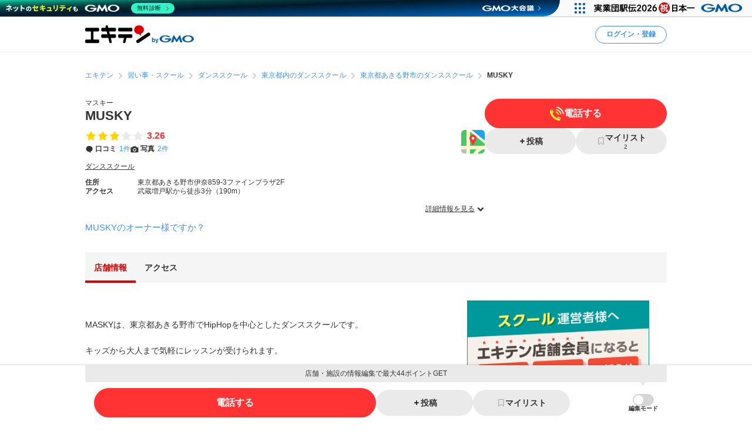

--- FILE ---
content_type: text/html; charset=UTF-8
request_url: https://www.ekiten.jp/shop_3069415/
body_size: 24118
content:
<!DOCTYPE html>
<html lang="ja">
<head>
    <meta charset="utf-8">
    <title>MUSKY（あきる野市伊奈） | エキテン byGMO</title>
    <meta name="description" content="武蔵増戸駅(あきる野市)周辺にあるMUSKY(ダンススクール)の店舗情報（アクセス情報、口コミ1件）を掲載中。国内最大級のオンライン商店街「エキテン byGMO」では、店舗の口コミなどからあなたの目的に合ったお店を探せます。">
    <meta name="viewport" content="width=device-width, initial-scale=1">
                <link rel="canonical" href="https://www.ekiten.jp/shop_3069415/">
        <link rel="stylesheet" href="https://static.ekiten.jp/css/pc/app.css?id=e9475f8504258ad25bfe101df7ac6960">
    <link rel="stylesheet" type="text/css" href="https://cdn.jsdelivr.net/npm/toastify-js/src/toastify.min.css">
    <link rel="icon" href="/favicon.ico">
            <link rel="stylesheet" href="https://static.ekiten.jp/css/sp/shop.css?id=9dd1a35ff4860c3f18187a69f0a1823e">
        
            <!-- Geniee Wrapper Head Tag -->
<script>
    window.gnshbrequest = window.gnshbrequest || {cmd:[]};
    window.gnshbrequest.cmd.push(function(){
        window.gnshbrequest.registerPassback("1532949");
        window.gnshbrequest.registerPassback("1532950");
        window.gnshbrequest.registerPassback("1532951");
        window.gnshbrequest.registerPassback("1532952");
        window.gnshbrequest.registerPassback("1532953");
        window.gnshbrequest.registerPassback("1532954");
        window.gnshbrequest.registerPassback("1532955");
        window.gnshbrequest.registerPassback("1532956");
        window.gnshbrequest.registerPassback("1532957");
        window.gnshbrequest.registerPassback("1532958");
        window.gnshbrequest.registerPassback("1532959");
        window.gnshbrequest.registerPassback("1532960");
        window.gnshbrequest.registerPassback("1533043");
        window.gnshbrequest.forceInternalRequest();
    });
</script>
<script async src="https://cpt.geniee.jp/hb/v1/216871/751/wrapper.min.js"></script>
<!-- /Geniee Wrapper Head Tag -->
        <!-- Google Tag Manager dataLayer -->

<script>
    window.dataLayer = window.dataLayer || [];
    // for javascript
    window.gaTagManagerParameters = {
                                                        pageCategory: 'shopDetail',
                                                pageSubCategory: 'top',
                                                largeGenre: '4',
                                                smallGenre: '0403',
                                                city: '13228',
                                                station: '8458_8456',
                                                spot: 'none',
                                                shopService: 'shop',
                                                sort: 'none',
                                                shopMemberType: 'general',
                                                shopMemberPlan: 'none',
                                                shopId: '3069415',
                                                userId: 'none',
                                                accountType: 'none',
                            }

    window.dataLayer.push(window.gaTagManagerParameters);
</script>
<!-- Google Tag Manager -->
<script>(function(w,d,s,l,i){w[l]=w[l]||[];w[l].push({'gtm.start':
            new Date().getTime(),event:'gtm.js'});var f=d.getElementsByTagName(s)[0],
        j=d.createElement(s),dl=l!='dataLayer'?'&l='+l:'';j.async=true;j.src=
        'https://www.googletagmanager.com/gtm.js?id='+i+dl;f.parentNode.insertBefore(j,f);
    })(window,document,'script','dataLayer','GTM-W7XLH3B');</script>
<!-- End Google Tag Manager -->
            <meta property="og:site_name" content="エキテン byGMO"/>
        <meta property="og:title" content="MUSKY（あきる野市伊奈） | エキテン byGMO"/>
        <meta property="og:description" content="武蔵増戸駅(あきる野市)周辺にあるMUSKY(ダンススクール)の店舗情報（アクセス情報、口コミ1件）を掲載中。国内最大級のオンライン商店街「エキテン byGMO」では、店舗の口コミなどからあなたの目的に合ったお店を探せます。"/>
        <meta property="og:url" content="https://www.ekiten.jp/shop_3069415/"/>
                    <meta property="og:image" content="https://image.ekiten.jp/contribution/old/12/145425/127482_20110310190641.jpg?size=ogp"/>
                <meta property="og:type" content="article"/>
        <meta property="fb:app_id" content="124095931022360"/>
        <meta name="twitter:card" content="summary_large_image"/>
        <meta property="og:locale" content="ja_JP"/>
    </head>
<body class="">
<!-- Google Tag Manager (noscript) -->
<noscript><iframe src="https://www.googletagmanager.com/ns.html?id=GTM-W7XLH3B"
                  height="0" width="0" style="display:none;visibility:hidden"></iframe></noscript>
<!-- End Google Tag Manager (noscript) -->

<div id="fb-root"></div>
<script async defer crossorigin="anonymous" src="https://connect.facebook.net/ja_JP/sdk.js#xfbml=1&version=v16.0"
        nonce="mW54JRmn"></script>

<svg aria-hidden="true" style="position: absolute; width: 0; height: 0; overflow: hidden;"
     xmlns="http://www.w3.org/2000/svg" xmlns:xlink="http://www.w3.org/1999/xlink">
    <defs>
        <symbol id="icon-angle-down" viewBox="0 0 32 32">
            <path
                d="M27.607 10.807l-2.16-2.14c-0.241-0.242-0.575-0.391-0.943-0.391s-0.702 0.149-0.943 0.391v0l-7.087 7.067c-0.121 0.122-0.288 0.197-0.473 0.197s-0.352-0.075-0.473-0.197l-0-0-7.087-7.067c-0.241-0.242-0.575-0.391-0.943-0.391s-0.702 0.149-0.943 0.391v0l-2.16 2.14c-0.242 0.241-0.391 0.575-0.391 0.943s0.149 0.702 0.391 0.943l8.507 8.5 2.16 2.14c0.241 0.24 0.573 0.388 0.94 0.388s0.699-0.148 0.94-0.388l10.667-10.667c0.234-0.24 0.378-0.568 0.378-0.93s-0.144-0.69-0.378-0.93l0 0z"></path>
        </symbol>
        <symbol id="icon-angle-left" viewBox="0 0 32 32">
            <path
                d="M10.387 18.713l9.747 9.693c0.241 0.242 0.575 0.391 0.943 0.391s0.702-0.149 0.943-0.391v0l1.173-1.18c0.242-0.241 0.391-0.575 0.391-0.943s-0.149-0.702-0.391-0.943v0l-7.627-7.58c-0.242-0.241-0.391-0.575-0.391-0.943s0.149-0.702 0.391-0.943v0l7.587-7.62c0.242-0.241 0.391-0.575 0.391-0.943s-0.149-0.702-0.391-0.943v0l-1.153-1.173c-0.241-0.24-0.573-0.388-0.94-0.388s-0.699 0.148-0.94 0.388l0-0-9.727 9.747c-0.485 0.483-0.785 1.151-0.785 1.89 0 0.735 0.298 1.401 0.779 1.883l-0-0z"></path>
        </symbol>
        <symbol id="icon-angle-right" viewBox="0 0 32 32">
            <path
                d="M21.92 14.113l-9.72-9.72c-0.241-0.242-0.575-0.391-0.943-0.391s-0.702 0.149-0.943 0.391v0l-1.173 1.18c-0.24 0.241-0.388 0.573-0.388 0.94s0.148 0.699 0.388 0.94l7.6 7.607c0.24 0.241 0.388 0.573 0.388 0.94s-0.148 0.699-0.388 0.94l-7.6 7.607c-0.24 0.241-0.388 0.573-0.388 0.94s0.148 0.699 0.388 0.94l-0-0 1.173 1.18c0.241 0.242 0.575 0.391 0.943 0.391s0.702-0.149 0.943-0.391v0l9.72-9.72c0.483-0.483 0.782-1.15 0.782-1.887s-0.299-1.404-0.782-1.887l-0-0z"></path>
        </symbol>
        <symbol id="icon-angle-up" viewBox="0 0 32 32">
            <path
                d="M27.607 19.473l-10.667-10.667c-0.241-0.24-0.573-0.388-0.94-0.388s-0.699 0.148-0.94 0.388l-10.667 10.667c-0.242 0.241-0.391 0.575-0.391 0.943s0.149 0.702 0.391 0.943v0l2.16 2.16c0.241 0.242 0.575 0.391 0.943 0.391s0.702-0.149 0.943-0.391l7.087-7.093c0.121-0.122 0.288-0.197 0.473-0.197s0.353 0.075 0.473 0.197l7.087 7.093c0.241 0.242 0.575 0.391 0.943 0.391s0.702-0.149 0.943-0.391v0l2.16-2.187c0.234-0.24 0.378-0.568 0.378-0.93s-0.144-0.69-0.378-0.93l0 0z"></path>
        </symbol>
        <symbol id="icon-bookmark" viewBox="0 0 32 32">
            <path
                d="M16 3h-8.2c-0.736 0-1.333 0.597-1.333 1.333v0 23.133c0 0 0 0.001 0 0.001 0 0.736 0.597 1.333 1.333 1.333 0.364 0 0.693-0.145 0.934-0.381l-0 0 6.34-6.16c0.24-0.232 0.566-0.375 0.927-0.375s0.687 0.143 0.927 0.375l-0-0 6.34 6.16c0.24 0.236 0.57 0.381 0.933 0.381 0.736 0 1.333-0.597 1.333-1.333 0-0 0-0.001 0-0.001v0-23.133c0-0.736-0.597-1.333-1.333-1.333v0z"></path>
        </symbol>
        <symbol id="icon-calendar" viewBox="0 0 32 32">
            <path
                d="M27.933 6.207h-2.6v-2.207c0-0.736-0.597-1.333-1.333-1.333v0h-1.667c-0.736 0-1.333 0.597-1.333 1.333v0 2.207h-10.14v-2.207c0-0.736-0.597-1.333-1.333-1.333v0h-1.667c-0.736 0-1.333 0.597-1.333 1.333v0 2.207h-2.587c-0.736 0-1.333 0.597-1.333 1.333v0 20.46c0 0.736 0.597 1.333 1.333 1.333v0h24c0.736 0 1.333-0.597 1.333-1.333v0-20.46c0 0 0 0 0-0 0-0.736-0.597-1.333-1.333-1.333-0.002 0-0.005 0-0.007 0h0zM12.813 21.26v-4.067h6.24v4.067zM19.053 23.26v4.073h-6.24v-4.073zM19.053 11.14v4.053h-6.24v-4.053zM21.053 11.14h6.213v4.053h-6.213zM10.813 11.14v4.053h-6.207v-4.053zM4.607 17.193h6.207v4.067h-6.207zM21.053 17.193h6.213v4.067h-6.213zM4.607 23.26h6.207v4.073h-6.207zM21.053 27.333v-4.073h6.213v4.073z"></path>
        </symbol>
        <symbol id="icon-camera" viewBox="0 0 32 32">
            <path
                d="M20.068 16.809c0.53 2.247-0.861 4.498-3.108 5.028s-4.498-0.861-5.028-3.108c-0.53-2.247 0.861-4.498 3.108-5.028s4.498 0.861 5.028 3.108z"></path>
            <path
                d="M28 7.867h-4.087l-0.48-1.68c-0.287-1.183-1.335-2.049-2.586-2.053h-9.7c-1.244 0.005-2.286 0.861-2.576 2.015l-0.004 0.018-0.48 1.7h-4.087c-1.473 0-2.667 1.194-2.667 2.667v0 14.667c0 1.473 1.194 2.667 2.667 2.667v0h24c1.473 0 2.667-1.194 2.667-2.667v0-14.667c0-1.473-1.194-2.667-2.667-2.667v0zM16 24.613c-3.781 0-6.847-3.065-6.847-6.847s3.065-6.847 6.847-6.847c3.781 0 6.847 3.065 6.847 6.847v0c-0.004 3.78-3.067 6.843-6.846 6.847h-0z"></path>
        </symbol>
        <symbol id="icon-caret-right" viewBox="0 0 32 32">
            <path
                d="M23.267 15.093l-9.933-10.667c-0.243-0.252-0.583-0.408-0.96-0.408-0.73 0-1.323 0.586-1.333 1.314v21.334c0.010 0.728 0.603 1.315 1.333 1.315 0.377 0 0.717-0.156 0.96-0.408l0-0 9.913-10.667c0.227-0.238 0.366-0.562 0.366-0.917 0-0.345-0.131-0.66-0.347-0.897l0.001 0.001z"></path>
        </symbol>
        <symbol id="icon-caret-down" viewBox="0 0 32 32">
            <path
                d="M16.933 23.867l10.667-9.933c0.867-0.8 0.333-2.333-0.933-2.333h-21.333c-1.2 0-1.8 1.467-0.933 2.333l10.667 9.933c0.533 0.467 1.333 0.467 1.8 0z"></path>
        </symbol>
        <symbol id="icon-chevron-double-left" viewBox="0 0 32 32">
            <path
                d="M15.207 17.887l9.72 9.727c0.241 0.242 0.575 0.391 0.943 0.391s0.702-0.149 0.943-0.391v0l1.187-1.18c0.24-0.241 0.388-0.573 0.388-0.94s-0.148-0.699-0.388-0.94l-7.613-7.607c-0.24-0.241-0.388-0.573-0.388-0.94s0.148-0.699 0.388-0.94l7.613-7.607c0.242-0.241 0.391-0.575 0.391-0.943s-0.149-0.702-0.391-0.943v0l-1.187-1.173c-0.241-0.242-0.575-0.391-0.943-0.391s-0.702 0.149-0.943 0.391v0l-9.72 9.72c-0.481 0.482-0.779 1.148-0.779 1.883s0.298 1.401 0.779 1.883l-0-0z"></path>
            <path
                d="M4.4 17.887l9.727 9.727c0.241 0.242 0.575 0.391 0.943 0.391s0.702-0.149 0.943-0.391v0l1.173-1.18c0.24-0.241 0.388-0.573 0.388-0.94s-0.148-0.699-0.388-0.94l-7.6-7.607c-0.242-0.241-0.391-0.575-0.391-0.943s0.149-0.702 0.391-0.943v0l7.6-7.6c0.242-0.241 0.391-0.575 0.391-0.943s-0.149-0.702-0.391-0.943v0l-1.187-1.173c-0.241-0.24-0.573-0.388-0.94-0.388s-0.699 0.148-0.94 0.388l-9.72 9.72c-0.481 0.482-0.779 1.148-0.779 1.883s0.298 1.401 0.779 1.883l-0-0z"></path>
        </symbol>
        <symbol id="icon-chevron-double-right" viewBox="0 0 32 32">
            <path
                d="M16.793 14.113l-9.72-9.72c-0.241-0.24-0.573-0.388-0.94-0.388s-0.699 0.148-0.94 0.388l0-0-1.193 1.173c-0.242 0.241-0.391 0.575-0.391 0.943s0.149 0.702 0.391 0.943v0l7.6 7.6c0.242 0.241 0.391 0.575 0.391 0.943s-0.149 0.702-0.391 0.943v0l-7.6 7.607c-0.24 0.241-0.388 0.573-0.388 0.94s0.148 0.699 0.388 0.94l-0-0 1.173 1.18c0.241 0.242 0.575 0.391 0.943 0.391s0.702-0.149 0.943-0.391v0l9.733-9.72c0.483-0.483 0.782-1.15 0.782-1.887s-0.299-1.404-0.782-1.887l-0-0z"></path>
            <path
                d="M27.6 14.113l-9.72-9.72c-0.241-0.242-0.575-0.391-0.943-0.391s-0.702 0.149-0.943 0.391v0l-1.18 1.173c-0.242 0.241-0.391 0.575-0.391 0.943s0.149 0.702 0.391 0.943l7.607 7.6c0.242 0.241 0.391 0.575 0.391 0.943s-0.149 0.702-0.391 0.943l-7.607 7.6c-0.242 0.241-0.391 0.575-0.391 0.943s0.149 0.702 0.391 0.943v0l1.187 1.173c0.241 0.242 0.575 0.391 0.943 0.391s0.702-0.149 0.943-0.391l9.713-9.72c0.481-0.482 0.779-1.148 0.779-1.883s-0.298-1.401-0.779-1.883l0 0z"></path>
        </symbol>
        <symbol id="icon-circle" viewBox="0 0 32 32">
            <path
                d="M16 5.667c5.707 0 10.333 4.626 10.333 10.333s-4.626 10.333-10.333 10.333c-5.707 0-10.333-4.626-10.333-10.333v0c0.011-5.702 4.631-10.322 10.332-10.333h0.001zM16 2.667c-7.364 0-13.333 5.97-13.333 13.333s5.97 13.333 13.333 13.333c7.364 0 13.333-5.97 13.333-13.333v0c0-7.364-5.97-13.333-13.333-13.333v0z"></path>
        </symbol>
        <symbol id="icon-comment" viewBox="0 0 32 32">
            <path
                d="M28.787 14.073c-0.057 4.017-2.258 7.508-5.507 9.385l-0.053 0.028c-0.732 0.433-1.588 0.848-2.48 1.192l-0.12 0.041c-0.004 0.082-0.007 0.177-0.007 0.273 0 0.714 0.135 1.397 0.38 2.025l-0.013-0.038c0.667 1.747 1.453 1.927 1.467 2.167 0 0.513-3.267 0-4.887-1.693-0.605-0.537-1.081-1.207-1.381-1.965l-0.012-0.035h-0.173c-7.060 0-12.787-5.107-12.787-11.407s5.727-11.38 12.787-11.38 12.787 5.107 12.787 11.407z"></path>
        </symbol>
        <symbol id="icon-envelope" viewBox="0 0 32 32">
            <path
                d="M15.86 17.633c0.041 0.022 0.089 0.035 0.14 0.035s0.099-0.013 0.142-0.035l-0.002 0.001 14.527-6.793v-2.173c0-1.473-1.194-2.667-2.667-2.667v0h-24c-1.473 0-2.667 1.194-2.667 2.667v0 2.173z"></path>
            <path
                d="M16.987 19.447c-0.293 0.143-0.637 0.227-1 0.227s-0.707-0.084-1.014-0.233l0.014 0.006-13.653-6.4v10.287c0 1.473 1.194 2.667 2.667 2.667v0h24c1.473 0 2.667-1.194 2.667-2.667v0-10.287z"></path>
        </symbol>
        <symbol id="icon-exclamation-circle" viewBox="0 0 32 32">
            <path
                d="M16 2c-7.732 0-14 6.268-14 14s6.268 14 14 14c7.732 0 14-6.268 14-14v0c0-7.732-6.268-14-14-14v0zM18 23.567c0 0.368-0.298 0.667-0.667 0.667v0h-2.667c-0.368 0-0.667-0.298-0.667-0.667v0-2.233c0-0.368 0.298-0.667 0.667-0.667v0h2.667c0.368 0 0.667 0.298 0.667 0.667v0zM18 17.927c-0.018 0.354-0.309 0.633-0.666 0.633-0 0-0.001 0-0.001 0h-2.707c-0 0-0.001 0-0.001 0-0.356 0-0.648-0.28-0.666-0.632l-0-0.002-0.427-9.46c0-0.368 0.298-0.667 0.667-0.667v0h3.6c0.368 0 0.667 0.298 0.667 0.667v0z"></path>
        </symbol>
        <symbol id="icon-exclamation-triangle" viewBox="0 0 32 32">
            <path
                d="M30.453 26.853l-13.3-23.040c-0.235-0.4-0.663-0.664-1.153-0.664s-0.918 0.264-1.15 0.658l-0.003 0.006-13.3 23.040c-0.112 0.191-0.179 0.421-0.179 0.667 0 0.736 0.596 1.333 1.332 1.333h26.633c0.721-0.019 1.299-0.609 1.299-1.333 0-0.246-0.066-0.476-0.182-0.673l0.003 0.006zM17.627 24.853c0 0.368-0.298 0.667-0.667 0.667v0h-1.92c-0.368 0-0.667-0.298-0.667-0.667v0-1.52c0-0.368 0.298-0.667 0.667-0.667v0h1.92c0.368 0 0.667 0.298 0.667 0.667v0zM17.627 20.3c-0.018 0.354-0.309 0.633-0.666 0.633-0 0-0.001 0-0.001 0h-2c-0 0-0.001 0-0.001 0-0.356 0-0.648-0.28-0.666-0.632l-0-0.002-0.293-7.38c0-0.368 0.298-0.667 0.667-0.667v0h2.667c0.368 0 0.667 0.298 0.667 0.667v0z"></path>
        </symbol>
        <symbol id="icon-external-link" viewBox="0 0 32 32">
            <path
                d="M25.393 13.453v10.607c0 0.736-0.597 1.333-1.333 1.333v0h-16.12c-0.736 0-1.333-0.597-1.333-1.333v0-16.12c0-0.736 0.597-1.333 1.333-1.333v0h10.607l-2.667-2.667h-7.94c-2.209 0-4 1.791-4 4v0 16.12c0 2.209 1.791 4 4 4v0h16.12c2.209 0 4-1.791 4-4v0-7.94z"></path>
            <path
                d="M27.607 3.94h-7.82c-0.234 0.011-0.42 0.204-0.42 0.44 0 0.11 0.040 0.211 0.107 0.288l-0-0.001 1.92 1.913 0.813 0.82-1.42 1.42-5.073 5.080c-0.24 0.241-0.388 0.573-0.388 0.94s0.148 0.699 0.388 0.94l-0-0 0.467 0.473c0.241 0.242 0.575 0.391 0.943 0.391s0.702-0.149 0.943-0.391v0l6.5-6.5 0.827 0.833 1.94 1.927c0.076 0.082 0.184 0.133 0.304 0.133 0.001 0 0.002 0 0.003 0h-0c0.243 0 0.44-0.197 0.44-0.44v-7.827c0-0 0-0.001 0-0.001 0-0.243-0.197-0.44-0.44-0.44-0.012 0-0.023 0-0.035 0.001l0.002-0z"></path>
        </symbol>
        <symbol id="icon-eye-slash" viewBox="0 0 32 32">
            <path
                d="M10.12 14.833c-0.076 0.346-0.12 0.744-0.12 1.152 0 0.005 0 0.010 0 0.016v-0.001c0.003 1.711 0.721 3.253 1.871 4.344l0.003 0.002c-2.625-1.055-4.872-2.526-6.774-4.353l0.007 0.007c1.032-0.965 2.17-1.845 3.386-2.612l0.094-0.055-1.46-1.46c-1.575 1.029-2.942 2.17-4.165 3.451l-0.009 0.009-0.6 0.667 0.6 0.667c0.24 0.267 5.887 6.467 13.047 6.467 0.785-0.004 1.55-0.079 2.292-0.219l-0.079 0.012z"></path>
            <path
                d="M29.047 15.333c-0.24-0.267-5.887-6.467-13.047-6.467-0.785 0.004-1.55 0.079-2.292 0.219l0.079-0.012 8.093 8.093c0.076-0.346 0.12-0.744 0.12-1.152 0-0.005 0-0.010-0-0.016v0.001c-0.003-1.711-0.721-3.253-1.871-4.344l-0.003-0.002c2.624 1.057 4.871 2.527 6.774 4.353l-0.007-0.007c-1.034 0.978-2.172 1.869-3.389 2.646l-0.091 0.055 1.46 1.46c1.574-1.038 2.942-2.19 4.163-3.482l0.010-0.011 0.6-0.667z"></path>
            <path
                d="M24.493 26.16c-0.453-0.004-0.863-0.189-1.16-0.487v0l-17.007-17.007c-0.221-0.28-0.355-0.639-0.355-1.029 0-0.92 0.746-1.667 1.667-1.667 0.39 0 0.748 0.134 1.032 0.358l-0.004-0.003 17.007 17.007c0.302 0.302 0.49 0.719 0.49 1.18 0 0.92-0.746 1.667-1.667 1.667-0.001 0-0.002 0-0.003 0h0z"></path>
        </symbol>
        <symbol id="icon-eye" viewBox="0 0 32 32">
            <path
                d="M29.047 15.333c-0.24-0.267-5.887-6.467-13.047-6.467s-12.807 6.2-13.047 6.467l-0.6 0.667 0.6 0.667c0.24 0.267 5.887 6.467 13.047 6.467s12.807-6.2 13.047-6.467l0.6-0.667zM11.873 11.653c-1.141 1.094-1.85 2.631-1.85 4.333s0.709 3.239 1.848 4.331l0.002 0.002c-2.624-1.047-4.871-2.509-6.775-4.328l0.008 0.008c1.895-1.819 4.142-3.29 6.626-4.296l0.14-0.050zM20.127 20.32c1.141-1.094 1.85-2.631 1.85-4.333s-0.709-3.239-1.848-4.331l-0.002-0.002c2.624 1.057 4.871 2.527 6.774 4.353l-0.007-0.007c-1.894 1.821-4.142 3.291-6.627 4.297l-0.14 0.050z"></path>
        </symbol>
        <symbol id="icon-heart" viewBox="0 0 32 32">
            <path
                d="M16.94 28.407c-0.241 0.24-0.573 0.388-0.94 0.388s-0.699-0.148-0.94-0.388l-11.333-11.333c-1.438-1.463-2.326-3.471-2.326-5.686 0-4.481 3.632-8.113 8.113-8.113 2.205 0 4.205 0.88 5.668 2.308l-0.002-0.002 0.82 0.82 0.82-0.82c1.462-1.432 3.465-2.315 5.675-2.315 4.481 0 8.113 3.632 8.113 8.113 0 2.21-0.884 4.214-2.317 5.677l0.001-0.001z"></path>
        </symbol>
        <symbol id="icon-list" viewBox="0 0 32 32">
            <path
                d="M26.953 9.92h-14.853c-0.736 0-1.333-0.597-1.333-1.333s0.597-1.333 1.333-1.333v0h14.853c0.736 0 1.333 0.597 1.333 1.333s-0.597 1.333-1.333 1.333v0z"></path>
            <path
                d="M8.767 8.587c0 1.395-1.131 2.527-2.527 2.527s-2.527-1.131-2.527-2.527c0-1.395 1.131-2.527 2.527-2.527s2.527 1.131 2.527 2.527z"></path>
            <path
                d="M26.953 17.333h-14.853c-0.736 0-1.333-0.597-1.333-1.333s0.597-1.333 1.333-1.333v0h14.853c0.736 0 1.333 0.597 1.333 1.333s-0.597 1.333-1.333 1.333v0z"></path>
            <path
                d="M8.767 15.987c0 1.395-1.131 2.527-2.527 2.527s-2.527-1.131-2.527-2.527c0-1.395 1.131-2.527 2.527-2.527s2.527 1.131 2.527 2.527z"></path>
            <path
                d="M26.953 24.72h-14.853c-0.736 0-1.333-0.597-1.333-1.333s0.597-1.333 1.333-1.333v0h14.853c0.736 0 1.333 0.597 1.333 1.333s-0.597 1.333-1.333 1.333v0z"></path>
            <path
                d="M8.767 23.387c0 1.395-1.131 2.527-2.527 2.527s-2.527-1.131-2.527-2.527c0-1.395 1.131-2.527 2.527-2.527s2.527 1.131 2.527 2.527z"></path>
        </symbol>
        <symbol id="icon-map-marker" viewBox="0 0 32 32">
            <path
                d="M25.66 11.333c-0.004-5.332-4.327-9.653-9.66-9.653-5.335 0-9.66 4.325-9.66 9.66 0 1.554 0.367 3.022 1.019 4.322l-0.025-0.056 0.107 0.2 0.1 0.187 3.127 5.82 4.127 7.827c0.228 0.427 0.671 0.713 1.18 0.713s0.952-0.286 1.177-0.705l0.003-0.007 4.207-8 3.2-5.887 0.093-0.167c0.631-1.24 1.003-2.703 1.007-4.252v-0.001zM16 7.447c2.135 0 3.867 1.731 3.867 3.867s-1.731 3.867-3.867 3.867c-2.128 0-3.855-1.72-3.867-3.846v-0.001c-0-0.006-0-0.013-0-0.020 0-2.136 1.731-3.867 3.867-3.867 0 0 0 0 0 0v0z"></path>
        </symbol>
        <symbol id="icon-minus" viewBox="0 0 32 32">
            <path d="M8.107 13.833h15.787c0.736 0 1.333 0.597 1.333 1.333v1.667c0 0.736-0.597 1.333-1.333 1.333h-15.787c-0.736 0-1.333-0.597-1.333-1.333v-1.667c0-0.736 0.597-1.333 1.333-1.333z"></path>
        </symbol>
        <symbol id="icon-phone" viewBox="0 0 32 32">
            <path
                d="M29.213 21.333l-6.94-2.173c-0.177-0.057-0.381-0.090-0.592-0.090-0.899 0-1.659 0.593-1.911 1.409l-0.004 0.014-0.86 2.753c-4.433-2.012-7.865-5.582-9.649-9.995l-0.044-0.124 3.247-2.12c0.547-0.363 0.903-0.976 0.903-1.673 0-0.41-0.123-0.791-0.335-1.108l0.005 0.007-3.867-5.907c-0.362-0.55-0.977-0.908-1.676-0.908-0.409 0-0.788 0.123-1.105 0.333l0.007-0.005s-2.32 1.507-3.060 2.060c-0.582 0.477-1.037 1.086-1.322 1.783l-0.011 0.030c-0.833 1.833-1.16 5.2 1.76 10.993 2.378 5.16 6.376 9.235 11.331 11.651l0.142 0.062c11.367 5.287 12.253 2.667 13.873-0.4 0.471-1.075 0.961-2.434 1.373-3.827l0.067-0.266c0.056-0.175 0.088-0.377 0.088-0.586 0-0.898-0.592-1.658-1.407-1.911l-0.014-0.004z"></path>
        </symbol>
        <symbol id="icon-plus" viewBox="0 0 32 32">
            <path
                d="M23.893 13.833h-5.727v-5.727c0-0.736-0.597-1.333-1.333-1.333v0h-1.667c-0.736 0-1.333 0.597-1.333 1.333v0 5.727h-5.727c-0.736 0-1.333 0.597-1.333 1.333v0 1.667c0 0.736 0.597 1.333 1.333 1.333v0h5.727v5.727c0 0.736 0.597 1.333 1.333 1.333v0h1.667c0.736 0 1.333-0.597 1.333-1.333v0-5.727h5.727c0.736 0 1.333-0.597 1.333-1.333v0-1.667c0-0.736-0.597-1.333-1.333-1.333v0z"></path>
        </symbol>
        <symbol id="icon-point-circle" viewBox="0 0 32 32">
            <path
                d="M16.933 12h-2.707v4.24h2.707c0.042 0.003 0.090 0.004 0.139 0.004 0.555 0 1.065-0.195 1.465-0.521l-0.004 0.003c0.36-0.376 0.582-0.888 0.582-1.452 0-0.069-0.003-0.137-0.010-0.204l0.001 0.009c0.006-0.057 0.009-0.123 0.009-0.189 0-0.551-0.222-1.049-0.582-1.411l0 0c-0.399-0.303-0.903-0.485-1.451-0.485-0.053 0-0.105 0.002-0.156 0.005l0.007-0z"></path>
            <path
                d="M16 2.667c-7.364 0-13.333 5.97-13.333 13.333s5.97 13.333 13.333 13.333c7.364 0 13.333-5.97 13.333-13.333v0c0-7.364-5.97-13.333-13.333-13.333v0zM20.833 17.633c-0.896 0.654-2.019 1.046-3.234 1.046-0.134 0-0.266-0.005-0.397-0.014l0.018 0.001h-2.993v5.2h-2.987v-14.4h6.18c0.076-0.004 0.164-0.006 0.253-0.006 1.2 0 2.301 0.422 3.162 1.127l-0.009-0.007q1.267 1.12 1.267 3.447c0 1.7-0.42 2.907-1.26 3.607z"></path>
        </symbol>
        <symbol id="icon-search" viewBox="0 0 32 32">
            <path
                d="M30.273 27.44l-6-6c1.499-2.055 2.399-4.631 2.399-7.417 0-6.996-5.671-12.667-12.667-12.667s-12.667 5.671-12.667 12.667c0 6.996 5.671 12.667 12.667 12.667 2.796 0 5.381-0.906 7.477-2.441l-0.036 0.025 6 6c0.241 0.242 0.575 0.391 0.943 0.391s0.702-0.149 0.943-0.391v0l0.94-0.94c0.244-0.242 0.394-0.577 0.394-0.947s-0.151-0.705-0.394-0.947l-0-0zM14 22.667c-4.786 0-8.667-3.88-8.667-8.667s3.88-8.667 8.667-8.667c4.786 0 8.667 3.88 8.667 8.667v0c0 4.786-3.88 8.667-8.667 8.667v0z"></path>
        </symbol>
        <symbol id="icon-star-half" viewBox="0 0 32 32">
            <path
                d="M16 4.127c0.52 0 0.97 0.298 1.19 0.732l0.003 0.008 3.007 6.093c0.098 0.196 0.283 0.335 0.503 0.366l0.004 0 6.72 0.973c0.647 0.1 1.136 0.652 1.136 1.319 0 0.374-0.154 0.712-0.402 0.954l-0 0-4.827 4.76c-0.125 0.121-0.203 0.291-0.203 0.479 0 0.040 0.004 0.080 0.010 0.118l-0.001-0.004 1.147 6.667c0.015 0.074 0.023 0.159 0.023 0.246 0 0.736-0.597 1.333-1.333 1.333-0.241 0-0.468-0.064-0.663-0.176l0.006 0.003-6-3.16c-0.091-0.050-0.198-0.079-0.313-0.080h-0z"></path>
        </symbol>
        <symbol id="icon-star" viewBox="0 0 32 32">
            <path
                d="M17.193 4.867l3.007 6.093c0.098 0.196 0.283 0.335 0.503 0.366l0.004 0 6.72 0.973c0.647 0.1 1.136 0.652 1.136 1.319 0 0.374-0.154 0.712-0.402 0.954l-0 0-4.827 4.76c-0.125 0.121-0.203 0.291-0.203 0.479 0 0.040 0.004 0.080 0.010 0.118l-0.001-0.004 1.147 6.667c0.015 0.074 0.023 0.159 0.023 0.246 0 0.736-0.597 1.333-1.333 1.333-0.241 0-0.468-0.064-0.663-0.176l0.006 0.003-6-3.16c-0.091-0.049-0.199-0.078-0.313-0.078s-0.223 0.029-0.317 0.080l0.004-0.002-6 3.16c-0.18 0.096-0.393 0.153-0.619 0.153-0.736 0-1.333-0.597-1.333-1.333 0-0.080 0.007-0.158 0.020-0.234l-0.001 0.008 1.147-6.667c0.006-0.034 0.010-0.074 0.010-0.114 0-0.188-0.078-0.358-0.203-0.479l-0-0-4.873-4.76c-0.248-0.242-0.403-0.581-0.403-0.955 0-0.667 0.489-1.219 1.128-1.318l0.007-0.001 6.72-0.967c0.224-0.032 0.409-0.171 0.505-0.363l0.002-0.004 3.007-6.1c0.223-0.441 0.674-0.739 1.193-0.739s0.97 0.297 1.19 0.731l0.003 0.008z"></path>
        </symbol>
        <symbol id="icon-times" viewBox="0 0 32 32">
            <path
                d="M19.067 16l5.773-5.773c0.242-0.241 0.391-0.575 0.391-0.943s-0.149-0.702-0.391-0.943v0l-1.18-1.18c-0.241-0.242-0.575-0.391-0.943-0.391s-0.702 0.149-0.943 0.391v0l-5.773 5.773-5.773-5.773c-0.241-0.242-0.575-0.391-0.943-0.391s-0.702 0.149-0.943 0.391v0l-1.18 1.18c-0.242 0.241-0.391 0.575-0.391 0.943s0.149 0.702 0.391 0.943v0l5.773 5.773-5.773 5.773c-0.242 0.241-0.391 0.575-0.391 0.943s0.149 0.702 0.391 0.943v0l1.18 1.18c0.241 0.242 0.575 0.391 0.943 0.391s0.702-0.149 0.943-0.391v0l5.773-5.773 5.773 5.773c0.241 0.242 0.575 0.391 0.943 0.391s0.702-0.149 0.943-0.391v0l1.18-1.18c0.242-0.241 0.391-0.575 0.391-0.943s-0.149-0.702-0.391-0.943v0z"></path>
        </symbol>
        <symbol id="icon-reload" viewBox="0 0 48 48">
            <path
                d="M44.5,2.2l-7,7c-3.6-3.3-8.3-5.3-13.5-5.3C13,4,4,12.9,4,24s9,20,20,20,20-9,20-20h-4.5c0,8.5-7,15.5-15.5,15.5s-15.5-7-15.5-15.5,7-15.5,15.5-15.5,7.5,1.4,10.3,3.9l-5.4,5.4c-.6.6-.2,1.5.6,1.5h15.6c.5,0,.9-.4.9-.9V2.9c0-.8-.9-1.2-1.5-.6Z"></path>
        </symbol>
        <symbol id="icon-download" viewBox="0 0 48 48">
            <path
                d="M20.8,31.5l1.8,1.8c0.8,0.8,2,0.8,2.8,0l1.8-1.8l0,0l11.7-11.7c0.8-0.8,0.8-2,0-2.8l-1.8-1.8c-0.8-0.8-2-0.8-2.8,0l-7,7V6c0-1.1-0.9-2-2-2h-2.5c-1.1,0-2,0.9-2,2v16.4l-7.1-7.1c-0.8-0.8-2.1-0.8-2.8,0L9.1,17c-0.8,0.8-0.8,2,0,2.8L20.8,31.5z M8.5,42h30.9v-5H8.5V42L8.5,42z"></path>
        </symbol>
        <symbol id="icon-file-image" viewBox="0 0 48 48">
            <path
                d="M40,4H8C5.8,4,4,5.8,4,8v32c0,2.2,1.8,4,4,4h32c2.2,0,4-1.8,4-4V8C44,5.8,42.2,4,40,4L40,4z M28.6,17c1.4,0,2.5,1.1,2.5,2.5S29.9,22,28.6,22s-2.5-1.1-2.5-2.5S27.2,17,28.6,17z M29.7,36H9l10.3-13.4l6.7,8.7l4.6-6L39,36H29.7z"></path>
        </symbol>
        <symbol id="icon-paper-plane" viewBox="0 0 48 48">
            <path
                d="M39.2,6.2L5.6,17.4c-1.5,0.5-2,2.4-0.8,3.5l11.6,7.6L34,13.3c0.5-0.4,1.2,0.3,0.8,0.8L19.5,31.9l7.6,11.5c1.1,1.1,3,0.7,3.5-0.8L41.9,8.9C42.4,7.2,40.9,5.6,39.2,6.2L39.2,6.2z"></path>
        </symbol>
        <symbol id="icon-pdf" viewBox="0 0 48 48">
            <path
                d="M15.2,21.2h-.9v3.2h.9c.4,0,.8-.1,1-.4.3-.3.4-.6.4-1.2s-.1-.9-.3-1.2c-.2-.3-.6-.4-1.1-.4ZM28,4.1H8c-2.2,0-4,1.8-4,4v32c0,2.2,1.8,4,4,4h32c2.2,0,4-1.8,4-4v-20L28,4.1ZM18.5,24.1c-.2.4-.4.7-.7,1-.3.3-.6.4-1,.6s-.9.2-1.4.2h-1.1v4.2h-2.1v-10.4h3.7c.5,0,1,0,1.4.3s.7.4.9.7c.2.3.4.6.5,1,0,.4.1.8.1,1.1s0,1-.2,1.4ZM27.5,27.1c-.1.7-.3,1.2-.6,1.7-.3.4-.6.8-1.1,1-.5.2-1,.3-1.7.3h-3.3v-10.4h3.4c.7,0,1.3.1,1.8.4.4.2.8.6,1,1,.2.4.4,1,.5,1.6,0,.6.1,1.3.1,2.1s0,1.7-.2,2.4ZM35.8,21.3h-3.7v2.5h3.5v1.7h-3.5v4.5h-2.1v-10.4h5.8v1.7ZM25.3,22.1c-.1-.3-.3-.5-.5-.7-.2-.2-.6-.2-1-.2h-.9v7.3h.9c.4,0,.7,0,.9-.2.2-.1.4-.3.5-.6.1-.3.2-.7.3-1.2s0-1.1,0-1.8,0-1.1,0-1.6-.1-.8-.2-1.1Z"></path>
        </symbol>
        <symbol id="icon-memo" viewBox="0 0 32 32">
            <path d="M4.429 25.083c-0.431 0-0.784 0.353-0.784 0.784s0.353 0.784 0.784 0.784h9.484c0.431 0 0.784-0.353 0.784-0.784s-0.353-0.784-0.784-0.784h-9.484zM23.554 29.551c0 0.49-0.392 0.882-0.882 0.882h-20.223c-0.49 0-0.882-0.392-0.882-0.882v-27.121c0-0.49 0.392-0.882 0.882-0.882h11.718v6.506c0 1.489 1.215 2.685 2.685 2.685h6.702v5.369l1.568-1.176v-4.879c0-0.216-0.078-0.412-0.235-0.568l-9.484-9.269c-0.137-0.137-0.353-0.216-0.549-0.216h-12.404c-1.352 0-2.449 1.078-2.449 2.43v27.101c0 1.372 1.097 2.469 2.449 2.469h20.223c1.352 0 2.449-1.097 2.449-2.449v-3.86l-1.568 1.176v2.685zM16.754 21.066c0-0.431-0.353-0.784-0.784-0.784h-11.542c-0.431 0-0.784 0.353-0.784 0.784s0.353 0.784 0.784 0.784h11.542c0.431 0 0.784-0.353 0.784-0.784zM20.086 16.245c0-0.431-0.353-0.784-0.784-0.784h-14.873c-0.431 0-0.784 0.353-0.784 0.784s0.353 0.784 0.784 0.784h14.854c0.431 0 0.784-0.353 0.784-0.784zM31.843 17.852l-2.449-3.292c-0.255-0.353-0.745-0.412-1.097-0.157l-9.328 6.957s0 0 0 0c-0.039 0.020-0.078 0.059-0.098 0.098 0 0 0 0-0.020 0.020-0.020 0.039-0.059 0.059-0.078 0.098 0 0 0 0 0 0 0 0.039-0.039 0.059-0.039 0.098l-1.587 3.743c-0.118 0.255-0.078 0.549 0.098 0.784 0.157 0.196 0.392 0.314 0.627 0.314s0.059 0 0.098 0l4.037-0.451s0 0 0 0c0 0 0.039 0 0.039 0 0.020 0 0.039 0 0.059 0 0 0 0.020 0 0.039 0s0.039 0 0.078-0.039c0 0 0.020 0 0.039 0 0.039 0 0.059-0.039 0.098-0.059 0 0 0 0 0 0l9.328-6.957c0.157-0.118 0.274-0.314 0.314-0.509s-0.020-0.412-0.157-0.588zM19.086 24.808l0.529-1.254 0.823 1.097-1.352 0.157zM22.045 24.201l-1.528-2.038 8.073-6.036 1.509 2.038-8.073 6.036zM4.429 7.407h7.544c0.431 0 0.784-0.353 0.784-0.784s-0.353-0.784-0.784-0.784h-7.544c-0.431 0-0.784 0.353-0.784 0.784s0.353 0.784 0.784 0.784zM4.429 12.208h7.544c0.431 0 0.784-0.353 0.784-0.784s-0.353-0.784-0.784-0.784h-7.544c-0.431 0-0.784 0.353-0.784 0.784s0.353 0.784 0.784 0.784z"></path>
        </symbol>
        <symbol id="icon-copy" viewBox="0 0 48 48">
            <path d="M32,3.99H10c-2.21,0-4,1.79-4,4v25h4V7.99h22V3.99Z"/>
            <path d="M38,43.99h-20c-2.21,0-4-1.79-4-4V15.99c0-2.21,1.79-4,4-4h20c2.21,0,4,1.79,4,4v24c0,2.21-1.79,4-4,4ZM18,15.99v24h20V15.99h-20Z"/>
        </symbol>
        <symbol id="icon-timer" viewBox="0 0 48 48">
            <path d="M11.1989136,29.2727792h3.4683838v-1.4862061h-3.4683838v1.4862061ZM24.7425537,15.5369394h-1.4862061v3.4684448h1.4862061v-3.4684448ZM23.2563477,41.1396005h1.4862061v-3.4690552h-1.4862061v3.4690552ZM5.2422485,15.5467661c.256897,0,.5137329-.0980225.7097168-.2940063l5.0237427-5.0237427c.3919678-.3919678.3919678-1.0274658,0-1.4193726l-1.0487671-1.0488281c-.1959839-.1959839-.4528198-.2940063-.7097168-.2940063-.2055664,0-.402771.0804443-.5772095.2059937-.043457.031311-.0933838.0488892-.1325073.0880127l-5.0237427,5.0237427c-.0979614.0979614-.1714478.2112427-.220459.3320312-.0979614.2416382-.0979614.5137329,0,.7553711.0490112.1208496.1224976.2340088.220459.3320312l1.0488281,1.0487671c.1959229.1959839.4528198.2940063.7096558.2940063ZM17.8641357,3.4905527h12.270752c.5476685,0,.9916382-.4439697.9916382-.9916992V.9916513C31.1265259.4439829,30.6825562.0000131,30.1348877.0000131h-12.270752c-.1369019,0-.267334.027771-.3859863.0779419-.355957.1505737-.6057129.5029297-.6057129.9136963v1.5072021c0,.2738647.1110229.5217285.2905273.7011719.1794434.1794434.4273071.2905273.7011719.2905273ZM26.4137573,8.8377207v-3.4423828c0-.414856-.2521973-.770752-.6116943-.9227905-.119812-.0506592-.2515259-.0786743-.3898315-.0786743h-2.8255005c-.5531006,0-1.0014648.4483643-1.0014648,1.0014648v3.4630127c-4.1751709.5293579-8.21521,2.3775635-11.4215088,5.5838623-7.6806641,7.6806641-7.6806641,20.133606,0,27.81427,3.8403931,3.8403931,8.8737793,5.7605591,13.9071655,5.7605591,5.0334473,0,10.0668335-1.920166,13.9071655-5.7605591,7.6807251-7.6806641,7.6807251-20.133606,0-27.81427-3.2428589-3.2429199-7.3383179-5.0999756-11.5643311-5.6044922ZM35.1496582,39.4280527c-2.9592285,2.9592285-6.8937378,4.5889893-11.0787354,4.5889893s-8.1195068-1.6297607-11.0787354-4.5889893-4.5889282-6.8936768-4.5889282-11.0786743c0-4.1850586,1.6296997-8.1195068,4.5889282-11.0787354s6.8937378-4.5889893,11.0787354-4.5889893c4.1850586,0,8.1195068,1.6297607,11.0787964,4.5889893,2.9591675,2.9592285,4.5889282,6.8936768,4.5889282,11.0787354,0,4.1849976-1.6297607,8.1194458-4.5889893,11.0786743ZM44.87854,13.1165903c-.0490112-.1207886-.1224365-.2340698-.220459-.3320312l-5.0237427-5.0237427c-.1959839-.1959839-.4528198-.2940063-.7097168-.2940063-.2568359,0-.5137329.0980225-.7096558.2940063l-1.0488281,1.0488281c-.3919678.3919067-.3919678,1.0274048,0,1.4193726l5.0237427,5.0237427c.0391235.0391235.0890503.0567017.1325073.0880127.1744385.1255493.3716431.2059937.5772095.2059937.256897,0,.5137329-.0980225.7097168-.2940063l1.0487671-1.0487671c.0980225-.0980225.1714478-.2111816.220459-.3320312.0979614-.2416382.0979614-.5137329,0-.7553711ZM24.4255371,25.5986459c-.7919922-.1149292-1.6277466.0892334-2.2970581.6345215-1.2683716,1.0333252-1.4589233,2.8991699-.4255981,4.1675415s2.8991699,1.4588623,4.1675415.4255981c.6698608-.5457764,1.0387573-1.3237305,1.0858765-2.12323l8.1494751-9.22229-10.6802368,6.1178589ZM33.3325806,29.2729013h3.4684448l.0007324-1.4863281h-3.4691772v1.4863281Z"/>
        </symbol>
    </defs>
</svg>



<div
    id="js-app-status"
    aria-hidden="true"
    data-app-login-status="false"
    data-is-maintenance-status="false"
></div>

<div class="pageWrapper" id="pageTop">
    <div class="mainFrame">
        <div class="headerContainer">
            <header class="header">
    <div class="header__logo">
        <a href="https://www.ekiten.jp"><img src="https://static.ekiten.jp/image/ekiten_byGMO_logo.svg" alt="エキテン byGMO" width="80"
                                                height=""></a>

            </div>
    <div class="header__utils">
                                    <button type="button"
        aria-pressed="undefined" class="ll-a-button ll-a-button--tertiary ll-a-button--s js-redirectMyShopAfterLogin" data-trigger-name="buttonInHeader"
    >
        
        <span class="ll-a-button__label">
            ログイン・登録
                    </span>

            </button>
                        </div>
</header>

        </div>

                    
        
        <div class="mainContainer">
            <div class="ll-m-breadcrumb">
    <nav>
                    <ul class="ll-m-breadcrumb__breadcrumbs">
                                                            <li class="ll-m-breadcrumb__item">
                            <a href="https://www.ekiten.jp"         class="ll-a-textLink ll-a-textLink--primary"
    >
                <span class="ll-a-textLink__label">エキテン</span>

            </a>



                            <svg class="ll-icon ll-m-breadcrumb__item__rightArrow" aria-hidden="true"><use xlink:href="#icon-angle-right"></use></svg>
                        </li>
                                                                                <li class="ll-m-breadcrumb__item">
                            <a href="https://www.ekiten.jp/lesson/"         class="ll-a-textLink ll-a-textLink--primary"
    >
                <span class="ll-a-textLink__label">習い事・スクール</span>

            </a>



                            <svg class="ll-icon ll-m-breadcrumb__item__rightArrow" aria-hidden="true"><use xlink:href="#icon-angle-right"></use></svg>
                        </li>
                                                                                <li class="ll-m-breadcrumb__item">
                            <a href="https://www.ekiten.jp/g0403/"         class="ll-a-textLink ll-a-textLink--primary"
    >
                <span class="ll-a-textLink__label">ダンススクール</span>

            </a>



                            <svg class="ll-icon ll-m-breadcrumb__item__rightArrow" aria-hidden="true"><use xlink:href="#icon-angle-right"></use></svg>
                        </li>
                                                                                <li class="ll-m-breadcrumb__item">
                            <a href="https://www.ekiten.jp/g0403/tokyo/"         class="ll-a-textLink ll-a-textLink--primary"
    >
                <span class="ll-a-textLink__label">東京都内のダンススクール</span>

            </a>



                            <svg class="ll-icon ll-m-breadcrumb__item__rightArrow" aria-hidden="true"><use xlink:href="#icon-angle-right"></use></svg>
                        </li>
                                                                                <li class="ll-m-breadcrumb__item">
                            <a href="https://www.ekiten.jp/g0403/a13228/"         class="ll-a-textLink ll-a-textLink--primary"
    >
                <span class="ll-a-textLink__label">東京都あきる野市のダンススクール</span>

            </a>



                            <svg class="ll-icon ll-m-breadcrumb__item__rightArrow" aria-hidden="true"><use xlink:href="#icon-angle-right"></use></svg>
                        </li>
                                                                                <li class="ll-m-breadcrumb__item ll-m-breadcrumb__item--current">
                            MUSKY
                        </li>
                                                </ul>
                                </nav>
</div>

        <div class="shopPageHeader">
            <div class="ll-o-shopHeader">
    <div class="ll-o-shopHeader__body">
                <div class="ll-o-shopHeader__row">
            <p class="ll-a-detailText ll-a-detailText--s">マスキー</p>
                <h1
    class="ll-a-heading ll-a-heading--xxl"
>
    MUSKY
    </h1>
        </div>
        
                
                <div class="ll-o-shopHeader__row">
            <div class="ll-m-flex">
    <div class="ll-m-flex__item">
        <div class="ll-a-ratingPoint ll-a-ratingPoint--rate30 ll-a-ratingPoint--m ll-u-mb05">
    <div class="ll-a-ratingPoint__icon">
        <svg class="ll-icon" aria-hidden="true"><use xlink:href="#icon-star-half"></use></svg>
        <svg class="ll-icon" aria-hidden="true"><use xlink:href="#icon-star-half"></use></svg>
    </div>
    <div class="ll-a-ratingPoint__icon">
        <svg class="ll-icon" aria-hidden="true"><use xlink:href="#icon-star-half"></use></svg>
        <svg class="ll-icon" aria-hidden="true"><use xlink:href="#icon-star-half"></use></svg>
    </div>
    <div class="ll-a-ratingPoint__icon">
        <svg class="ll-icon" aria-hidden="true"><use xlink:href="#icon-star-half"></use></svg>
        <svg class="ll-icon" aria-hidden="true"><use xlink:href="#icon-star-half"></use></svg>
    </div>
    <div class="ll-a-ratingPoint__icon">
        <svg class="ll-icon" aria-hidden="true"><use xlink:href="#icon-star-half"></use></svg>
        <svg class="ll-icon" aria-hidden="true"><use xlink:href="#icon-star-half"></use></svg>
    </div>
    <div class="ll-a-ratingPoint__icon">
        <svg class="ll-icon" aria-hidden="true"><use xlink:href="#icon-star-half"></use></svg>
        <svg class="ll-icon" aria-hidden="true"><use xlink:href="#icon-star-half"></use></svg>
    </div>
            <span class="ll-a-ratingPoint__text">3.26</span>
    
</div>
                                                                            <dl class="ll-m-definitionList ll-m-definitionList--rowSelf ll-m-definitionList--rowItem ll-m-definitionList--rowTermSize-nowrap ll-m-definitionList--s">
        
        <div class="ll-m-definitionList__item">
    <dt><svg class="ll-icon" aria-hidden="true"><use xlink:href="#icon-comment"></use></svg>
                                            口コミ</dt>
            <dd><a href="https://www.ekiten.jp/shop_3069415/#anc-top-review"         class="ll-a-textLink ll-a-textLink--primary"
    >
                <span class="ll-a-textLink__label">1件</span>

            </a></dd>
        </div>
                                                                                                    <div class="ll-m-definitionList__item">
    <dt><svg class="ll-icon" aria-hidden="true"><use xlink:href="#icon-camera"></use></svg>
                                            写真</dt>
            <dd><a href="https://www.ekiten.jp/shop_3069415/#anc-top-photo"         class="ll-a-textLink ll-a-textLink--primary"
    >
                <span class="ll-a-textLink__label">2件</span>

            </a></dd>
        </div>
    </dl>
    </div>
                                                    <div class="ll-m-flex__item ll-m-flex__item--autoMargin-left">
        <a
                            href="https://www.ekiten.jp/shop_3069415/access/"
                            data-gtm-cv-map="3069415"
                        >
                            <img src="https://static.ekiten.jp/image/icon_map.svg" alt="MUSKYのアクセスページに遷移"
                                 width="40" height="40" class="fix">
                        </a>
    </div>
</div>
        </div>
        <div class="ll-o-shopHeader__row">
            <ul class="ll-m-textList ll-m-textList--horizontal ll-m-textList--slash"
    >
        <li
    class="ll-m-textList__item"
><a href="https://www.ekiten.jp/g0403/st8458/"         class="ll-a-textLink ll-a-textLink--secondary"
    >
                <span class="ll-a-textLink__label"><p class="ll-a-detailText ll-a-detailText--s">ダンススクール</p></span>

            </a></li>
    </ul>
        </div>
        
                    <div class="ll-o-shopHeader__row">
                <dl class="ll-m-definitionList ll-m-definitionList--rowItem ll-m-definitionList--rowTermSize-7 ll-m-definitionList--s">
        
        <div class="ll-m-definitionList__item">
    <dt>住所</dt>
            <dd>東京都あきる野市伊奈859-3ファインプラザ2F</dd>
        </div>

                                                    <div class="ll-m-definitionList__item">
    <dt>アクセス</dt>
            <dd><p>武蔵増戸駅から徒歩3分（190m）</p></dd>
        </div>
    </dl>
            </div>
        
                                                
        <div class="ll-o-shopHeader__row ll-u-textAlign--right">
            <a href="#anc-basicInfo"
    class="ll-a-anchorLink ll-a-anchorLink--s"
>
    
    <span class="ll-a-anchorLink__label">
        詳細情報を見る
    </span>

            <svg class="ll-icon" aria-hidden="true"><use xlink:href="#icon-angle-down"></use></svg>
    </a>



        </div>

                    <div class="ll-o-shopHeader__row__linkWrapper">
                <a href="https://owner.ekiten.jp/free-basic01?rid=mmd_tstx_tsp01"         rel="nofollow" class="ll-a-textLink ll-a-textLink--primary"
    >
                <span class="ll-a-textLink__label">MUSKYのオーナー様ですか？</span>

            </a>



            </div>
        
    </div>
            <div class="ll-o-shopHeader__footer">
            <div class="ll-m-buttonGroup--vertical ll-m-buttonGroup ll-m-buttonGroup--centerAlign"
><div class="ll-m-buttonGroup__item ll-u-w-100">
                            
                <button type="button"
        class="ll-a-cvButton ll-a-cvButton--full ll-a-cvButton--l ll-a-cvButton--action" data-micromodal-trigger="modal-displayPhoneNumber" data-gtm-cv-call="3069415"
    >
                    <img
                src="https://static.ekiten.jp/image/icon_phone.svg"
                alt=""
                width="24" height=""/>
                <span class="ll-a-cvButton__label">
            電話する
        </span>
    </button>
<!-- call a tel 本体(pc)：コメント削除しないでください -->
                    </div></div>

            <div class="ll-m-buttonGroup--horizontal ll-m-buttonGroup ll-m-buttonGroup--centerAlign"
><button type="button"
        aria-pressed="undefined" class="ll-a-button ll-a-button--full ll-a-button--secondary ll-a-button--m js-contributionFormOpener" data-shop-id="3069415"
    >
                    <svg class="ll-icon" aria-hidden="true"><use xlink:href="#icon-plus"></use></svg>
        
        <span class="ll-a-button__label">
            投稿
                    </span>

            </button>
                                    
                                    <button type="button"
        aria-pressed="false" class="ll-a-button ll-a-button--full ll-a-button--secondary ll-a-button--m js-myListShopsFormOpener" data-shop-id="3069415"
    >
                    <svg class="ll-icon ll-icon--outline" aria-hidden="true"><use xlink:href="#icon-bookmark"></use></svg>
        
        <span class="ll-a-button__label">
            マイリスト
                            
                <span class="ll-a-button__subLabel js-myListShopsFormCount">2</span>
                    </span>

            </button></div>
        </div>
    </div>
        </div>

        <nav id="js-shopNavigation" class="ll-m-localNav">
    <ul class="ll-m-localNav__lists js-slideNavAdjustor">
                    <li class="ll-m-localNav__lists__item ll-m-localNav__lists__item--current is-current"
>
                <a class="ll-m-localNav__lists__item__anchor" href="https://www.ekiten.jp/shop_3069415/">
            <span>店舗情報</span>

            </a>
</li>
                    <li class="ll-m-localNav__lists__item"
>
                <a class="ll-m-localNav__lists__item__anchor" href="https://www.ekiten.jp/shop_3069415/access/">
            <span>アクセス</span>

            </a>
</li>
            </ul>
</nav>

        <div id="js-shopNavigationTrigger">
            <main class="shopPageMain">
                <div class="shopPageMainMainColumn">
                    <section class="ll-m-contentSection">
                    <div class="ll-m-contentSection__body">
        <div class="ll-m-imageSlide swiper" id="js-introductionImageSlide" data-is-mobile="">
    <div class="ll-m-imageSlide__wrapper swiper-wrapper">
        
    </div>
        
            <div class="swiper-pagination"></div>
    </div>
        <h2
    class="ll-a-heading ll-a-heading--xl ll-u-mb10"
>
    
    </h2>

        <p class="ll-a-bodyText ll-a-bodyText--m">MASKYは、東京都あきる野市でHipHopを中心としたダンススクールです。<br />
<br />
キッズから大人まで気軽にレッスンが受けられます。<br />
<br />
日の出スタジオでもやってます（毎週金曜日19：00〜22：00）</p>
    </div>
        
    </section>
                    
                                        
                                            <section class="ll-m-contentSection ll-m-contentSection--noFooterBottomPadding" id="anc-top-review">
            <div class="ll-m-contentSection__header">
            <div class="ll-m-contentHeader ll-m-contentHeader--spaceBetween">
    <h2
    class="ll-a-heading ll-a-heading--xl"
>
    口コミ
    </h2>
            <div class="ll-m-contentHeader__buttonContainer">
            <button type="button"
    aria-pressed="undefined" class="ll-a-iconButton ll-a-iconButton--primary ll-a-iconButton--s js-contributionFormOpener" data-shop-id="3069415"
>
    <svg class="ll-icon" aria-hidden="true"><use xlink:href="#icon-plus"></use></svg>
</button>
        </div>
    </div>
        </div>
                    <div class="ll-m-contentSection__body">
        <div role="list" class="ll-m-itemList ll-m-itemList--wideFit">
    <div role="listitem" class="ll-m-itemList__item">
    <div class="ll-m-itemList__items" >
                <div class="ll-m-itemList__item__body"><div class="ll-o-review" id="anc-shop_3069415-review_597494">
    <div class="ll-o-review__header">
        <div class="ll-o-review__header__main">
                            <div class="ll-m-contributor ll-m-contributor--m">
            <div class="ll-m-contributor__avatar">
            <a href="https://www.ekiten.jp/m263997/" class="ll-a-avatar ll-a-avatar--m"
            rel="nofollow"
        >
        <img
            src="https://static.ekiten.jp/image/avatar_noImage.svg"
            alt="ヨッシー"
            width="30"
            height="30"
        >
    </a>
        </div>
        <div class="ll-m-contributor__nameWrap">
                    <div class="ll-m-contributor__name">
                <a href="https://www.ekiten.jp/m263997/" rel="nofollow">
                    ヨッシー
                                            <span class="ll-m-contributor__name__title">さん</span>
                                    </a>
            </div>
                    </div>
</div>


            
            
            <h3
    class="ll-a-heading ll-a-heading--l"
>
    本格的
    </h3>

            <div class="ll-m-flex ll-m-flex--align-items-center ll-m-flex--column-gap-s">
    <div class="ll-m-flex__item">
        <div class="ll-a-ratingPoint ll-a-ratingPoint--rate40 ll-a-ratingPoint--m">
    <div class="ll-a-ratingPoint__icon">
        <svg class="ll-icon" aria-hidden="true"><use xlink:href="#icon-star-half"></use></svg>
        <svg class="ll-icon" aria-hidden="true"><use xlink:href="#icon-star-half"></use></svg>
    </div>
    <div class="ll-a-ratingPoint__icon">
        <svg class="ll-icon" aria-hidden="true"><use xlink:href="#icon-star-half"></use></svg>
        <svg class="ll-icon" aria-hidden="true"><use xlink:href="#icon-star-half"></use></svg>
    </div>
    <div class="ll-a-ratingPoint__icon">
        <svg class="ll-icon" aria-hidden="true"><use xlink:href="#icon-star-half"></use></svg>
        <svg class="ll-icon" aria-hidden="true"><use xlink:href="#icon-star-half"></use></svg>
    </div>
    <div class="ll-a-ratingPoint__icon">
        <svg class="ll-icon" aria-hidden="true"><use xlink:href="#icon-star-half"></use></svg>
        <svg class="ll-icon" aria-hidden="true"><use xlink:href="#icon-star-half"></use></svg>
    </div>
    <div class="ll-a-ratingPoint__icon">
        <svg class="ll-icon" aria-hidden="true"><use xlink:href="#icon-star-half"></use></svg>
        <svg class="ll-icon" aria-hidden="true"><use xlink:href="#icon-star-half"></use></svg>
    </div>
            <span class="ll-a-ratingPoint__text">4.00</span>
    
</div>
    </div>
</div>

            <dl class="ll-m-definitionList ll-m-definitionList--rowSelf ll-m-definitionList--rowItem ll-m-definitionList--rowTermSize-nowrap ll-m-definitionList--s">
        
        <div class="ll-m-definitionList__item">
    <dt>投稿日</dt>
            <dd><time datetime="2013-05-06">2013/05/06</time></dd>
        </div>
    </dl>
                            <dl class="ll-m-definitionList ll-m-definitionList--rowItem ll-m-definitionList--s">
        
        <div class="ll-m-definitionList__item">
    <dt>予算</dt>
            <dd>￥3,200</dd>
        </div>
    </dl>
                    </div>
        
            </div>
    <div class="ll-o-review__body">
        <p class="ll-a-bodyText ll-a-bodyText--m">９歳の娘を体験させてきました。<br />
<br />
市の施設でやっていて小じんまりしたダンス教室なのかなと思ってましたが、先生が３人いて本格的な感じでした。<br />
<br />
ヒップホップとかＲ＆Ｂが中心で、毎週金曜日しかやってないみたいです。</p>
        
        <div class="ll-m-flex ll-m-flex--align-items-center">
    <div class="ll-m-flex__item">
        <div class="ll-a-iconCountButton ll-a-iconCountButton--good js-reviewLike" data-item-holder-id="3069415" data-item-id="597494">
    <button
        class="js-likeButton"
        aria-label="いいね"
        aria-pressed="false"
        type="button"
            >
        <svg class="ll-icon ll-icon--outline" aria-hidden="true"><use xlink:href="#icon-heart"></use></svg>
    </button>
    
    
    <span class="js-likeCount">0</span>
</div>
    </div>
</div>

                                </div>
</div></div>
            </div>
    </div>
</div>
    </div>
            <div class="ll-m-contentSection__footer">
            <div class="ll-u-textAlign--center">
                                                                            <div class="ll-m-shortageContent ll-m-shortageContent--noBackgroundColor">
    <div class="ll-m-shortageContent__body">
        <p class="ll-a-bodyText ll-a-bodyText--m">口コミ投稿で最大45ポイント獲得できます</p>
    </div>
            <div class="ll-m-shortageContent__footer">
            <button type="button"
        aria-pressed="undefined" class="ll-a-button ll-a-button--primary ll-a-button--m js-contributionFormOpener" data-shop-id="3069415"
    >
                    <img
                                                        src="https://static.ekiten.jp/image/icon_comment-post_border.svg"
                                                        alt="口コミ投稿アイコン"
                                                        width="14" height=""/>
        
        <span class="ll-a-button__label">
            口コミを投稿する
                    </span>

            </button>
        </div>
    </div>
                                            </div>
        </div>
        
    </section>


                
                    <section class="ll-m-contentSection ll-m-contentSection--noFooterBottomPadding" id="anc-top-photo">
            <div class="ll-m-contentSection__header">
            <div class="ll-m-contentHeader ll-m-contentHeader--spaceBetween">
    <h2
    class="ll-a-heading ll-a-heading--xl"
>
    写真
    </h2>
            <div class="ll-m-contentHeader__buttonContainer">
            <button type="button"
    aria-pressed="undefined" class="ll-a-iconButton ll-a-iconButton--primary ll-a-iconButton--s js-contributionFormOpener" data-shop-id="3069415" data-contribution-type="photo"
>
    <svg class="ll-icon" aria-hidden="true"><use xlink:href="#icon-plus"></use></svg>
</button>
        </div>
    </div>
        </div>
                    <div class="ll-m-contentSection__body">
        <div class="ll-m-thumbnailList ll-m-thumbnailList--column3" id="js-shopPhotoSwipe">
    <div class="pswp-gallery__item">
    <a
        href="https://image.ekiten.jp/contribution/old/54/594567/549128_20130502140756.jpg"
        data-pswp-width="0"
        data-pswp-height="0"
    >
        <img loading="auto" class="ll-a-thumbnail"
         src="https://image.ekiten.jp/contribution/old/54/594567/549128_20130502140756.jpg?1to1_m"
         alt="2013/05/02に投稿された、MUSKYの雰囲気の写真"
                      >



    </a>
    <div class="hidden-caption-content">
        <div class="ll-m-photoCaption">
            <div class="ll-m-flex ll-m-flex--justify-content-space-between ll-m-flex--align-items-center ll-m-photoCaption__information">
    <div class="ll-m-flex__item">
        <dl class="ll-m-definitionList ll-m-definitionList--rowSelf ll-m-definitionList--rowItem ll-m-definitionList--rowTermSize-nowrap ll-m-definitionList--s">
        
        <div class="ll-m-definitionList__item">
    <dt>投稿日</dt>
            <dd><time datetime="2013-05-02">2013/05/02</time></dd>
        </div>
    </dl>
    </div>
</div>

                            <p class="ll-a-bodyText ll-a-bodyText--m ll-m-photoCaption__caption js-omitText-photoCaption" data-omit-length="40">見学・体験　いつでも大歓迎♪</p>
            
            
            <div class="ll-m-flex ll-m-photoCaption__actions">
    <div class="ll-m-flex__item">
        <div class="ll-a-iconCountButton ll-a-iconCountButton--good js-photoLike" data-item-holder-id="3069415" data-item-id="549128">
    <button
        class="js-likeButton"
        aria-label="いいね"
        aria-pressed="false"
        type="button"
            >
        <svg class="ll-icon ll-icon--outline" aria-hidden="true"><use xlink:href="#icon-heart"></use></svg>
    </button>
    
    
    <span class="js-likeCount">0</span>
</div>
    </div>
</div>
        </div>
    </div>
</div>
                                                    <div class="pswp-gallery__item">
    <a
        href="https://image.ekiten.jp/contribution/old/12/145425/127482_20110310190641.jpg"
        data-pswp-width="0"
        data-pswp-height="0"
    >
        <img loading="auto" class="ll-a-thumbnail"
         src="https://image.ekiten.jp/contribution/old/12/145425/127482_20110310190641.jpg?1to1_m"
         alt="2011/03/10にMUSKYYが投稿した、MUSKYの店内の様子の写真"
                      >



    </a>
    <div class="hidden-caption-content">
        <div class="ll-m-photoCaption">
            <div class="ll-m-flex ll-m-flex--justify-content-space-between ll-m-flex--align-items-center ll-m-photoCaption__information">
    <div class="ll-m-flex__item">
        <dl class="ll-m-definitionList ll-m-definitionList--rowSelf ll-m-definitionList--rowItem ll-m-definitionList--rowTermSize-nowrap ll-m-definitionList--s">
        
        <div class="ll-m-definitionList__item">
    <dt>投稿者</dt>
            <dd><a href="https://www.ekiten.jp/m99454/"         rel="nofollow" class="ll-a-textLink ll-a-textLink--overBackGround ll-a-textLink--primary"
    >
                <span class="ll-a-textLink__label">MUSKYY</span>

            </a></dd>
        </div>
                                                <div class="ll-m-definitionList__item">
    <dt>投稿日</dt>
            <dd><time datetime="2011-03-10">2011/03/10</time></dd>
        </div>
    </dl>
    </div>
</div>

                            <p class="ll-a-bodyText ll-a-bodyText--m ll-m-photoCaption__caption js-omitText-photoCaption" data-omit-length="40">MASKY</p>
            
            
            <div class="ll-m-flex ll-m-photoCaption__actions">
    <div class="ll-m-flex__item">
        <div class="ll-a-iconCountButton ll-a-iconCountButton--good js-photoLike" data-item-holder-id="3069415" data-item-id="127482">
    <button
        class="js-likeButton"
        aria-label="いいね"
        aria-pressed="false"
        type="button"
            >
        <svg class="ll-icon ll-icon--outline" aria-hidden="true"><use xlink:href="#icon-heart"></use></svg>
    </button>
    
    
    <span class="js-likeCount">0</span>
</div>
    </div>
</div>
        </div>
    </div>
</div>
</div>
    </div>
            <div class="ll-m-contentSection__footer">
            <div class="ll-u-textAlign--center">
                                                                            <div class="ll-m-shortageContent ll-m-shortageContent--noBackgroundColor">
    <div class="ll-m-shortageContent__body">
        <p class="ll-a-bodyText ll-a-bodyText--m">写真投稿で最大5ポイント獲得できます。</p>
    </div>
            <div class="ll-m-shortageContent__footer">
            <button type="button"
        aria-pressed="undefined" class="ll-a-button ll-a-button--primary ll-a-button--m js-contributionFormOpener" data-shop-id="3069415" data-contribution-type="photo"
    >
                    <img
                                                        src="https://static.ekiten.jp/image/icon_photo-post_border.svg"
                                                        alt="写真投稿アイコン"
                                                        width="14" height=""/>
        
        <span class="ll-a-button__label">
            写真を投稿する
                    </span>

            </button>
        </div>
    </div>
                                            </div>
        </div>
        
    </section>


        
        <!-- Instagram投稿 -->
        

        
        
        <section class="ll-m-contentSection ll-m-contentSection--narrowStack" id="anc-basicInfo">
            <div class="ll-m-contentSection__header">
            <h2
    class="ll-a-heading ll-a-heading--xl"
>
    概要
    </h2>
        </div>
                    <div class="ll-m-contentSection__body">
        <section class="ll-m-contentSection ll-m-contentSection--hasHorizontalLine">
            <div class="ll-m-contentSection__header">
            <h3
    class="ll-a-heading ll-a-heading--m"
>
    店舗名
    </h3>
        </div>
                    <div class="ll-m-contentSection__body">
        <p class="ll-a-detailText ll-a-detailText--s">マスキー</p>
            MUSKY
    </div>
        
    </section>
    <section class="ll-m-contentSection ll-m-contentSection--hasHorizontalLine">
            <div class="ll-m-contentSection__header">
            <h3
    class="ll-a-heading ll-a-heading--m"
>
    ジャンル
    </h3>
        </div>
                    <div class="ll-m-contentSection__body">
        <ul class="ll-m-textList ll-m-textList--horizontal"
    >
        <li
    class="ll-m-textList__item"
><a href="https://www.ekiten.jp/g0403/st8458/"         class="ll-a-textLink ll-a-textLink--secondary"
    >
                <span class="ll-a-textLink__label">ダンススクール</span>

            </a></li>
    </ul>
    </div>
        
    </section>

    <section class="ll-m-contentSection ll-m-contentSection--hasHorizontalLine">
            <div class="ll-m-contentSection__header">
            <h3
    class="ll-a-heading ll-a-heading--m"
>
    電話番号
    </h3>
        </div>
                    <div class="ll-m-contentSection__body">
        <address>
                <a href="tel:080-8452-3348"         rel="nofollow" class="ll-a-textLink ll-a-textLink--primary" data-gtm-cv-call="3069415"
    >
                <span class="ll-a-textLink__label">080-8452-3348</span>

            </a>



            </address>
    </div>
        
    </section>

    <section class="ll-m-contentSection ll-m-contentSection--hasHorizontalLine">
            <div class="ll-m-contentSection__header">
            <h3
    class="ll-a-heading ll-a-heading--m"
>
    住所
    </h3>
        </div>
                    <div class="ll-m-contentSection__body">
        <address class="ll-u-mb15">
                東京都あきる野市伊奈859-3ファインプラザ2F
            </address>
            <div class="ll-m-buttonGroup--vertical ll-m-buttonGroup ll-m-buttonGroup--centerAlign"
><a href="https://map.google.com/?q=35.7292913,139.2553695"
        target="_blank" class="ll-a-button ll-a-button--full ll-a-button--secondary ll-a-button--m ll-m-buttonGroup__item" data-gtm-cv-google-map="3069415"
    >
        
        <span class="ll-a-button__label">
            Googleマップで見る
        </span>

            </a>
                
                                    <a href="https://www.ekiten.jp/shop_3069415/access/"
        class="ll-a-button ll-a-button--full ll-a-button--secondary ll-a-button--m ll-m-buttonGroup__item" data-gtm-cv-map="3069415"
    >
        
        <span class="ll-a-button__label">
            地図で場所を見る
        </span>

            </a></div>
    </div>
        
    </section>
    <section class="ll-m-contentSection ll-m-contentSection--hasHorizontalLine">
            <div class="ll-m-contentSection__header">
            <h3
    class="ll-a-heading ll-a-heading--m"
>
    アクセス
    </h3>
        </div>
                    <div class="ll-m-contentSection__body">
        <dl class="ll-m-definitionList ll-m-definitionList--s">
        
        <div class="ll-m-definitionList__item">
    <dt>最寄駅</dt>
            <dd><ul class="ll-m-textList ll-m-textList--vertical"
    >
        <li
    class="ll-m-textList__item"
><a href="https://www.ekiten.jp/g0403/st8458/"         class="ll-a-textLink ll-a-textLink--secondary"
    >
                <span class="ll-a-textLink__label">武蔵増戸駅</span>

            </a>



                                            から190m
                                                                                            （徒歩3分）</li>
                                                                            <li
    class="ll-m-textList__item"
><a href="https://www.ekiten.jp/g0403/st8456/"         class="ll-a-textLink ll-a-textLink--secondary"
    >
                <span class="ll-a-textLink__label">武蔵引田駅</span>

            </a>



                                            から1.3km
                                                                                            （徒歩17分）</li>
    </ul></dd>
        </div>
                                                                <div class="ll-m-definitionList__item">
    <dt>バス停</dt>
            <dd><ul class="ll-m-textList ll-m-textList--vertical"
    >
        <li
    class="ll-m-textList__item"
>五日市ファインプラザ前から23m
                                                                                            （徒歩1分）</li>
    </ul></dd>
        </div>
    </dl>
    </div>
        
    </section>





            <section class="ll-m-contentSection ll-m-contentSection--hasHorizontalLine">
            <div class="ll-m-contentSection__header">
            <h3
    class="ll-a-heading ll-a-heading--m"
>
    営業時間
    </h3>
        </div>
                    <div class="ll-m-contentSection__body">
        <dl class="ll-m-definitionList ll-m-definitionList--s">
        
        <div class="ll-m-definitionList__item">
    <dt>営業時間補足</dt>
            <dd>毎週金曜日16：00〜19：00</dd>
        </div>
    </dl>
    </div>
        
    </section>
    
            <section class="ll-m-contentSection ll-m-contentSection--hasHorizontalLine">
            <div class="ll-m-contentSection__header">
            <h3
    class="ll-a-heading ll-a-heading--m"
>
    駐車場
    </h3>
        </div>
                    <div class="ll-m-contentSection__body">
        <div>
                                                    駐車場なし
                                                                                            </div>
    </div>
        
    </section>
    
            <section class="ll-m-contentSection ll-m-contentSection--hasHorizontalLine">
            <div class="ll-m-contentSection__header">
            <h3
    class="ll-a-heading ll-a-heading--m"
>
    関連ページ
    </h3>
        </div>
                    <div class="ll-m-contentSection__body">
        <ul class="ll-m-textList ll-m-textList--vertical"
    >
        <li
    class="ll-m-textList__item"
><a href="http://www.geocities.jp/musky_danceschool/"  target="_blank"        rel="nofollow" class="ll-a-textLink ll-a-textLink--primary"
    >
                <span class="ll-a-textLink__label">公式ホームページ</span>

                    <svg class="ll-icon" aria-hidden="true"><use xlink:href="#icon-external-link"></use></svg>
            </a></li>
    </ul>
    </div>
        
    </section>
    </div>
        
    </section>


        <dl class="ll-m-definitionList ll-m-definitionList--rowSelf ll-m-definitionList--rowItem ll-m-definitionList--rowTermSize-nowrap ll-m-definitionList--s">
        
        <div class="ll-m-definitionList__item">
    <dt>公開日</dt>
            <dd><time
                            datetime="2011/03/10">2011/03/10</time></dd>
        </div>
            <div class="ll-m-definitionList__item">
    <dt>最終更新日</dt>
            <dd><time
                            datetime="2015/09/05">2015/09/05</time></dd>
        </div>
    </dl>
                                                                                    
                    <div class="ll-m-breadcrumb">
    <nav>
                    <ul class="ll-m-breadcrumb__breadcrumbs">
                                                            <li class="ll-m-breadcrumb__item">
                            <a href="https://www.ekiten.jp"         class="ll-a-textLink ll-a-textLink--primary"
    >
                <span class="ll-a-textLink__label">エキテン</span>

            </a>



                            <svg class="ll-icon ll-m-breadcrumb__item__rightArrow" aria-hidden="true"><use xlink:href="#icon-angle-right"></use></svg>
                        </li>
                                                                                <li class="ll-m-breadcrumb__item">
                            <a href="https://www.ekiten.jp/lesson/"         class="ll-a-textLink ll-a-textLink--primary"
    >
                <span class="ll-a-textLink__label">習い事・スクール</span>

            </a>



                            <svg class="ll-icon ll-m-breadcrumb__item__rightArrow" aria-hidden="true"><use xlink:href="#icon-angle-right"></use></svg>
                        </li>
                                                                                <li class="ll-m-breadcrumb__item">
                            <a href="https://www.ekiten.jp/g0403/"         class="ll-a-textLink ll-a-textLink--primary"
    >
                <span class="ll-a-textLink__label">ダンススクール</span>

            </a>



                            <svg class="ll-icon ll-m-breadcrumb__item__rightArrow" aria-hidden="true"><use xlink:href="#icon-angle-right"></use></svg>
                        </li>
                                                                                <li class="ll-m-breadcrumb__item">
                            <a href="https://www.ekiten.jp/g0403/tokyo/"         class="ll-a-textLink ll-a-textLink--primary"
    >
                <span class="ll-a-textLink__label">東京都内のダンススクール</span>

            </a>



                            <svg class="ll-icon ll-m-breadcrumb__item__rightArrow" aria-hidden="true"><use xlink:href="#icon-angle-right"></use></svg>
                        </li>
                                                                                <li class="ll-m-breadcrumb__item">
                            <a href="https://www.ekiten.jp/g0403/a13228/"         class="ll-a-textLink ll-a-textLink--primary"
    >
                <span class="ll-a-textLink__label">東京都あきる野市のダンススクール</span>

            </a>



                            <svg class="ll-icon ll-m-breadcrumb__item__rightArrow" aria-hidden="true"><use xlink:href="#icon-angle-right"></use></svg>
                        </li>
                                                                                <li class="ll-m-breadcrumb__item ll-m-breadcrumb__item--current">
                            MUSKY
                        </li>
                                                </ul>
                                <ul class="ll-m-breadcrumb__breadcrumbs">
                                                            <li class="ll-m-breadcrumb__item">
                            <a href="https://www.ekiten.jp"         class="ll-a-textLink ll-a-textLink--primary"
    >
                <span class="ll-a-textLink__label">エキテン</span>

            </a>



                            <svg class="ll-icon ll-m-breadcrumb__item__rightArrow" aria-hidden="true"><use xlink:href="#icon-angle-right"></use></svg>
                        </li>
                                                                                <li class="ll-m-breadcrumb__item">
                            <a href="https://www.ekiten.jp/lesson/"         class="ll-a-textLink ll-a-textLink--primary"
    >
                <span class="ll-a-textLink__label">習い事・スクール</span>

            </a>



                            <svg class="ll-icon ll-m-breadcrumb__item__rightArrow" aria-hidden="true"><use xlink:href="#icon-angle-right"></use></svg>
                        </li>
                                                                                <li class="ll-m-breadcrumb__item">
                            <a href="https://www.ekiten.jp/g0403/"         class="ll-a-textLink ll-a-textLink--primary"
    >
                <span class="ll-a-textLink__label">ダンススクール</span>

            </a>



                            <svg class="ll-icon ll-m-breadcrumb__item__rightArrow" aria-hidden="true"><use xlink:href="#icon-angle-right"></use></svg>
                        </li>
                                                                                <li class="ll-m-breadcrumb__item">
                            <a href="https://www.ekiten.jp/g0403/tokyo/"         class="ll-a-textLink ll-a-textLink--primary"
    >
                <span class="ll-a-textLink__label">東京都内のダンススクール</span>

            </a>



                            <svg class="ll-icon ll-m-breadcrumb__item__rightArrow" aria-hidden="true"><use xlink:href="#icon-angle-right"></use></svg>
                        </li>
                                                                                <li class="ll-m-breadcrumb__item">
                            <a href="https://www.ekiten.jp/g0403/a13228/"         class="ll-a-textLink ll-a-textLink--primary"
    >
                <span class="ll-a-textLink__label">東京都あきる野市のダンススクール</span>

            </a>



                            <svg class="ll-icon ll-m-breadcrumb__item__rightArrow" aria-hidden="true"><use xlink:href="#icon-angle-right"></use></svg>
                        </li>
                                                                                <li class="ll-m-breadcrumb__item">
                            <a href="https://www.ekiten.jp/g0403/st8458/"         class="ll-a-textLink ll-a-textLink--primary"
    >
                <span class="ll-a-textLink__label">武蔵増戸駅のダンススクール</span>

            </a>



                            <svg class="ll-icon ll-m-breadcrumb__item__rightArrow" aria-hidden="true"><use xlink:href="#icon-angle-right"></use></svg>
                        </li>
                                                                                <li class="ll-m-breadcrumb__item ll-m-breadcrumb__item--current">
                            MUSKY
                        </li>
                                                </ul>
                                <ul class="ll-m-breadcrumb__breadcrumbs">
                                                            <li class="ll-m-breadcrumb__item">
                            <a href="https://www.ekiten.jp"         class="ll-a-textLink ll-a-textLink--primary"
    >
                <span class="ll-a-textLink__label">エキテン</span>

            </a>



                            <svg class="ll-icon ll-m-breadcrumb__item__rightArrow" aria-hidden="true"><use xlink:href="#icon-angle-right"></use></svg>
                        </li>
                                                                                <li class="ll-m-breadcrumb__item">
                            <a href="https://www.ekiten.jp/lesson/"         class="ll-a-textLink ll-a-textLink--primary"
    >
                <span class="ll-a-textLink__label">習い事・スクール</span>

            </a>



                            <svg class="ll-icon ll-m-breadcrumb__item__rightArrow" aria-hidden="true"><use xlink:href="#icon-angle-right"></use></svg>
                        </li>
                                                                                <li class="ll-m-breadcrumb__item">
                            <a href="https://www.ekiten.jp/g0403/"         class="ll-a-textLink ll-a-textLink--primary"
    >
                <span class="ll-a-textLink__label">ダンススクール</span>

            </a>



                            <svg class="ll-icon ll-m-breadcrumb__item__rightArrow" aria-hidden="true"><use xlink:href="#icon-angle-right"></use></svg>
                        </li>
                                                                                <li class="ll-m-breadcrumb__item">
                            <a href="https://www.ekiten.jp/g0403/tokyo/"         class="ll-a-textLink ll-a-textLink--primary"
    >
                <span class="ll-a-textLink__label">東京都内のダンススクール</span>

            </a>



                            <svg class="ll-icon ll-m-breadcrumb__item__rightArrow" aria-hidden="true"><use xlink:href="#icon-angle-right"></use></svg>
                        </li>
                                                                                <li class="ll-m-breadcrumb__item">
                            <a href="https://www.ekiten.jp/g0403/a13228/"         class="ll-a-textLink ll-a-textLink--primary"
    >
                <span class="ll-a-textLink__label">東京都あきる野市のダンススクール</span>

            </a>



                            <svg class="ll-icon ll-m-breadcrumb__item__rightArrow" aria-hidden="true"><use xlink:href="#icon-angle-right"></use></svg>
                        </li>
                                                                                <li class="ll-m-breadcrumb__item">
                            <a href="https://www.ekiten.jp/g0403/st8456/"         class="ll-a-textLink ll-a-textLink--primary"
    >
                <span class="ll-a-textLink__label">武蔵引田駅のダンススクール</span>

            </a>



                            <svg class="ll-icon ll-m-breadcrumb__item__rightArrow" aria-hidden="true"><use xlink:href="#icon-angle-right"></use></svg>
                        </li>
                                                                                <li class="ll-m-breadcrumb__item ll-m-breadcrumb__item--current">
                            MUSKY
                        </li>
                                                </ul>
                        </nav>
</div>
                    <ul class="ll-m-snsGroup">
            <li class="ll-m-snsGroup__item">
            <div
                                class="line-it-button"
                                data-lang="ja"
                                data-type="share-a"
                                data-env="REAL"
                                data-url="https://www.ekiten.jp/shop_3069415/"
                                data-color="default"
                                data-size="small"
                                data-count="false"
                                data-ver="3"
                                style="display: none;"></div>
                            <script src="https://www.line-website.com/social-plugins/js/thirdparty/loader.min.js"
                                    async="async"
                                    defer="defer"></script>
        </li>
    
            <li class="ll-m-snsGroup__item">
            <a href="https://twitter.com/share?ref_src=twsrc%5Etfw"
                               class="twitter-share-button"
                               data-url="https://www.ekiten.jp/shop_3069415/"
                               data-show-screen-name="false"
                               data-lang="ja"
                               data-show-count="false">Tweet</a>
                            <script async src="https://platform.twitter.com/widgets.js" charset="utf-8"></script>
        </li>
    
            <li class="ll-m-snsGroup__item">
            <div
                                class="fb-share-button"
                                data-href="https://www.ekiten.jp/shop_3069415/"
                                data-layout="button"
                                data-size="small">
                                <a target="_blank"
                                   href="https://www.facebook.com/sharer/sharer.php?u=https%3A%2F%2Fwww.ekiten.jp%2Fshop_3069415%2F&amp;src=sdkpreparse"
                                   class="fb-xfbml-parse-ignore">
                                    シェアする
                                </a>
                            </div>
        </li>
    
    </ul>

                                            <div class="ll-m-addContainer">
        <div data-cptid="1532951">
    <script>
        gnshbrequest.cmd.push(function() {
            gnshbrequest.applyPassback("1532951", "[data-cptid='1532951']");
        });
    </script>
</div>
    </div>
                        <div class="ll-m-addContainer">
        <div data-cptid="1532953">
    <script>
        gnshbrequest.cmd.push(function() {
            gnshbrequest.applyPassback("1532953", "[data-cptid='1532953']");
        });
    </script>
</div>
    </div>
                                    </div>
                <div class="shopPageMainSideColumn">
                    

                    
                    
                    
                    
                    
                                        
                    
                                        <div class="ll-m-bannerList">
        <a href="https://owner.ekiten.jp/free-lesson02?rid=mmd_pcs_lesson"
    rel="nofollow" class="ll-a-bannerListItem" data-gtm-route="data-gtm-route" data-gtm-value-referrer="shopdetail-pc-free_lesson01-banner-banner_free_lesson01" data-gtm-imp="route_imp"
>
    <img
        src="https://static.ekiten.jp/image/banner/free_lesson01_square.png"
        alt="スクール情報を充実させて生徒数UPを目指しませんか？"
    >
</a>
                                                                            <a href="https://owner.ekiten.jp/guide-reserve-basic02?rid=mmd_pcs_rsv"
    rel="nofollow" class="ll-a-bannerListItem" data-gtm-route="data-gtm-route" data-gtm-value-referrer="shopdetail-pc- guide-reserve-banner-banner_guide-reserve" data-gtm-imp="route_imp"
>
    <img
        src="https://static.ekiten.jp/image/banner/guide_reserve_rectangle.jpg"
        alt="Google で予約対応！"
    >
</a>
    </div>
                    <div class="ll-m-addContainer">
        <div data-cptid="1532952">
    <script>
        gnshbrequest.cmd.push(function() {
            gnshbrequest.applyPassback("1532952", "[data-cptid='1532952']");
        });
    </script>
</div>
    </div>
                    </div>
            </main>

            
                            <aside class="mainContentAside">
                                        
                    <section class="ll-m-contentSection ll-m-contentSection--narrowStack">
            <div class="ll-m-contentSection__header">
            <h2
    class="ll-a-heading ll-a-heading--xl"
>
    この近くのダンススクールを探す
    </h2>
        </div>
                    <div class="ll-m-contentSection__body">
        <dl class="ll-m-definitionList ll-m-definitionList--rowTermSize-nowrap ll-m-definitionList--m">
        
        <div class="ll-m-definitionList__item">
    <dt>近隣の市区町村</dt>
            <dd><ul class="ll-m-textList ll-m-textList--horizontal"
    >
        <li
    class="ll-m-textList__item"
><a href="https://www.ekiten.jp/g0403/a13218/"         class="ll-a-textLink ll-a-textLink--primary"
    >
                <span class="ll-a-textLink__label">福生市のダンススクール</span>

            </a></li>
                                                            <li
    class="ll-m-textList__item"
><a href="https://www.ekiten.jp/g0403/a13305/"         class="ll-a-textLink ll-a-textLink--primary"
    >
                <span class="ll-a-textLink__label">西多摩郡日の出町のダンススクール</span>

            </a></li>
    </ul></dd>
        </div>
                                        <div class="ll-m-definitionList__item">
    <dt>近隣の駅</dt>
            <dd><ul class="ll-m-textList ll-m-textList--horizontal"
    >
        <li
    class="ll-m-textList__item"
><a href="https://www.ekiten.jp/g0403/st8441/"         class="ll-a-textLink ll-a-textLink--primary"
    >
                <span class="ll-a-textLink__label">武蔵五日市駅のダンススクール</span>

            </a></li>
                                                            <li
    class="ll-m-textList__item"
><a href="https://www.ekiten.jp/g0403/st0140/"         class="ll-a-textLink ll-a-textLink--primary"
    >
                <span class="ll-a-textLink__label">秋川駅のダンススクール</span>

            </a></li>
    </ul></dd>
        </div>
    </dl>
    </div>
        
    </section>




                </aside>
                    </div>
        </div>
        
        
        <div class="pageTopContainer">
            <a href="#pageTop"
    class="ll-a-anchorLink"
>
    
    <span class="ll-a-anchorLink__label">
        PAGE TOP
    </span>

            <svg class="ll-icon" aria-hidden="true"><use xlink:href="#icon-angle-up"></use></svg>
    </a>



        </div>
        <div class="footerContainer">
            <footer class="footer">
    <div class="footer__utilLinks-wrapper">
                <ul class="footer__utilLinks">
            <li>
                <a href="https://www.ekiten.jp/documents/guide/" rel="nofollow">エキテンとは</a>
            </li>
            <li>
                <a href="https://www.ekiten.jp/faq/" rel="nofollow">ヘルプ</a>
            </li>
                            <li>
                    <a href="https://www.ekiten.jp/documents/inquiry/" rel="nofollow">お問い合わせ</a>
                </li>
                        <li>
                <a
                    href="https://owner.ekiten.jp/free-basic01?rid=mmd_ftr_pc"
                    rel="nofollow"
                    data-gtm-route
                    data-gtm-value-referrer="footer-all-free-basic01-text-link"
                >掲載のご案内</a>
            </li>
            <li>
                <a href="https://www.ekiten.jp/sitemap/">サイトマップ</a>
            </li>
        </ul>
        <div class="footer__footer">
            <ul class="footer__companyLinks">
                <li>
                    <a href="https://www.ekiten.jp/documents/rule/" rel="nofollow">利用規約</a>
                </li>
                <li>
                    <a href="https://www.designone.jp" target="_blank" rel="nofollow" class="hasIcon">
                        運営会社
                        <svg class="ll-icon" aria-hidden="true">
                            <use href='#icon-external-link'/>
                        </svg>
                    </a>
                </li>
                <li>
                    <a href="https://www.designone.jp/privacy/" target="_blank" rel="nofollow" class="hasIcon">
                        プライバシーポリシー
                        <svg class="ll-icon" aria-hidden="true">
                            <use href='#icon-external-link'/>
                        </svg>
                    </a>
                </li>
                <li>
                    <a href="https://akala.ai/" target="_blank" rel="nofollow" class="hasIcon">
                        企業情報DB byGMO
                        <svg class="ll-icon" aria-hidden="true">
                            <use href='#icon-external-link'/>
                        </svg>
                    </a>
                </li>
            </ul>
            <p class="footer__copy">© GMO DesignOne, Inc. All Rights reserved.</p>
        </div>
        <div class="footer__GMO-Designone-logo">
            <a href="https://www.designone.jp" target="_blank"><img src="https://static.ekiten.jp/image/GMO_DesignOne_logo.svg" alt="GMO DesignOne" width="200" height="24"></a>
        </div>
    </div>
    <script
    type="text/javascript"
    charset="UTF-8"
    src="https://cache.img.gmo.jp/gmo/security/script.min.js"
    id="gmosecuritytag"
    async="async"
></script>
<div class="footer__gmoSiteseal">
    <div
        id="ss_gmo_globalsign_secured_site_seal"
        oncontextmenu="return false;"
        style="width:115px; height:57px"
    >
        <img
            id="ss_gmo_globalsign_img"
            src="[data-uri]"
            alt=""
            onclick="ss_open_profile()"
            style="cursor:pointer; border:0; width:100%"
        >
    </div>
    <script>
        window.addEventListener('load', () => {
            const s = document.createElement('script');
            s.src = 'https://seal.atlas.globalsign.com/gss/one/seal?image=seal_115-57_ja.png';
            document.body.appendChild(s);
        });
    </script>
    <span id="csi_siteseal_tag" oncontextmenu="return false;">
        <a id="csi_siteseal_profile_link">
            <img
                alt="dark_typeA_115x57.png"
                id="csi_siteseal_image"
                width="115"
                height="57"
                style="display: none"
            >
        </a>
    </span>
    <script>
        window.addEventListener('load', () => {
            const s = document.createElement('script');
            s.src = 'https://gmo-cybersecurity.com/siteseal/siteseal.js';
            document.body.appendChild(s);
        });
    </script>
</div>
<script
    type="text/javascript"
    charset="UTF-8"
    src="https://cache.img.gmo.jp/gmo/footer/script.min.js"
    id="gmofootertag"
    data-gmofooter-listed="true"
    async="async"
></script>
</footer>
        </div>
    </div>

            <div class="ll-m-floatingFrame ll-m-floatingFrame--bottom">
    <div class="ll-m-actionBar">
            <div class="ll-m-actionBar__tips">
            <p class="ll-a-bodyText ll-a-bodyText--s">店舗・施設の情報編集で最大44ポイントGET</p>
        </div>
        <div class="ll-m-actionBar__body">
        <div class="ll-m-actionBar__item ll-m-actionBar__item--mainItem"><div class="ll-m-buttonGroup--horizontal ll-m-buttonGroup ll-m-buttonGroup--centerAlign"
><button type="button"
        class="ll-a-cvButton ll-a-cvButton--full ll-a-cvButton--l ll-a-cvButton--action" data-micromodal-trigger="modal-displayPhoneNumber" data-gtm-cv-call="3069415"
    >
                <span class="ll-a-cvButton__label">
            電話する
        </span>
    </button>
<!-- call a tel 本体(pc)：コメント削除しないでください --></div></div>
            <div class="ll-m-actionBar__item"><button type="button"
        aria-pressed="undefined" class="ll-a-button ll-a-button--secondary ll-a-button--m ll-u-fixW-2 js-contributionFormOpener" data-shop-id="3069415"
    >
                    <svg class="ll-icon" aria-hidden="true"><use xlink:href="#icon-plus"></use></svg>
        
        <span class="ll-a-button__label">
            投稿
                    </span>

            </button></div>
                <div class="ll-m-actionBar__item"><button type="button"
        aria-pressed="false" class="ll-a-button ll-a-button--secondary ll-a-button--m ll-u-fixW-2 js-myListShopsFormOpener" data-shop-id="3069415"
    >
                    <svg class="ll-icon ll-icon--outline" aria-hidden="true"><use xlink:href="#icon-bookmark"></use></svg>
        
        <span class="ll-a-button__label">
            マイリスト
                    </span>

            </button></div>
    
    <div class="ll-m-actionBar__item ll-m-actionBar__item--hasTips ll-m-actionBar__item--autoMargin-left"><div class="ll-a-toggleSwitchButton ll-a-toggleSwitchButton--top js-shopEditForm_modeSwitch js-go_through_login_or_link"
    role="button">
    <label class="ll-a-toggleSwitchButton__inner">
                    <span class="ll-a-toggleSwitchButton__label">編集モード</span>
                <input
            type="checkbox"
            
            
        >
        <span class="ll-a-toggleSwitchButton__switchArea">
            <span class="ll-a-toggleSwitchButton__button"></span>
        </span>
    </label>
</div></div>
    </div>
</div>
</div>
    </div>

    <div
    class="ll-m-modal"
    id="modal-bundledConversionAction"
    aria-hidden="true"
>
    <div
        class="ll-m-modal__overlay"
                data-micromodal-close
                tabindex="-1"
    >
                    <button type="button"
    aria-pressed="undefined" class="ll-a-iconButton ll-a-iconButton--primary ll-a-iconButton--s ll-a-iconButton--quiet ll-m-modal__closeButton" aria-label="閉じる" data-micromodal-close="data-micromodal-close"
>
    <svg class="ll-icon" aria-hidden="true"><use xlink:href="#icon-times"></use></svg>
</button>
                <div class="ll-m-modal__container">
            <div class="ll-m-modalDialog ll-m-modalDialog--fullWidth" aria-modal="true">
                <div class="ll-m-modalDialog__body" aria-modal="true">
            <div class="ll-m-buttonGroup--vertical ll-m-buttonGroup ll-m-buttonGroup--centerAlign"
><div class="ll-m-buttonGroup__item ll-u-w-100">
                            
                <button type="button"
        class="ll-a-cvButton ll-a-cvButton--full ll-a-cvButton--l ll-a-cvButton--action" data-micromodal-trigger="modal-displayPhoneNumber" data-gtm-cv-call="3069415"
    >
                    <img
                src="https://static.ekiten.jp/image/icon_phone.svg"
                alt=""
                width="24" height=""/>
                <span class="ll-a-cvButton__label">
            電話する
        </span>
    </button>
<!-- call a tel 本体(pc)：コメント削除しないでください -->
                    </div></div>
        </div>

            </div>
        </div>
    </div>
    <div class="ll-m-modal__floatingFrame"></div>
</div>

        <div
    class="ll-m-modal"
    id="modal-addPickup"
    aria-hidden="true"
>
    <div
        class="ll-m-modal__overlay"
                data-micromodal-close
                tabindex="-1"
    >
                    <button type="button"
    aria-pressed="undefined" class="ll-a-iconButton ll-a-iconButton--primary ll-a-iconButton--s ll-a-iconButton--quiet ll-m-modal__closeButton" aria-label="閉じる" data-micromodal-close="data-micromodal-close"
>
    <svg class="ll-icon" aria-hidden="true"><use xlink:href="#icon-times"></use></svg>
</button>
                <div class="ll-m-modal__container">
            <div class="ll-m-modalDialog ll-m-modalDialog--fullWidth" aria-modal="true">
                <div class="ll-m-modalDialog__body" aria-modal="true">
            <div id="add-pickup-app"></div>
        </div>

            </div>
        </div>
    </div>
    <div class="ll-m-modal__floatingFrame"></div>
</div>

        <div
    class="ll-m-modal"
    id="modal-deletePickup"
    aria-hidden="true"
>
    <div
        class="ll-m-modal__overlay"
                data-micromodal-close
                tabindex="-1"
    >
                    <button type="button"
    aria-pressed="undefined" class="ll-a-iconButton ll-a-iconButton--primary ll-a-iconButton--s ll-a-iconButton--quiet ll-m-modal__closeButton" aria-label="閉じる" data-micromodal-close="data-micromodal-close"
>
    <svg class="ll-icon" aria-hidden="true"><use xlink:href="#icon-times"></use></svg>
</button>
                <div class="ll-m-modal__container">
            <div class="ll-m-modalDialog ll-m-modalDialog--fullWidth" aria-modal="true">
                <div class="ll-m-modalDialog__body" aria-modal="true">
            <div id="delete-pickup-app"></div>
        </div>

            </div>
        </div>
    </div>
    <div class="ll-m-modal__floatingFrame"></div>
</div>

        <div
    class="ll-m-modal"
    id="modal-displayPhoneNumber"
    aria-hidden="true"
>
    <div
        class="ll-m-modal__overlay"
                data-micromodal-close
                tabindex="-1"
    >
                    <button type="button"
    aria-pressed="undefined" class="ll-a-iconButton ll-a-iconButton--primary ll-a-iconButton--s ll-a-iconButton--quiet ll-m-modal__closeButton" aria-label="閉じる" data-micromodal-close="data-micromodal-close"
>
    <svg class="ll-icon" aria-hidden="true"><use xlink:href="#icon-times"></use></svg>
</button>
                <div class="ll-m-modal__container">
            <div class="ll-m-modalDialog ll-m-modalDialog--fullWidth" aria-modal="true">
                <div class="ll-m-modalDialog__body" aria-modal="true">
            <div class="ll-o-displayPhoneNumber">
        <div class="ll-o-displayPhoneNumber__main">
        <address class="ll-o-displayPhoneNumber__phoneNumber">
            <a href="tel:080-8452-3348" rel="nofollow">
                <svg class="ll-icon" aria-hidden="true"><use xlink:href="#icon-phone"></use></svg>
                <span>080-8452-3348</span>
            </a>
        </address>
        
    </div>
    <div class="ll-o-displayPhoneNumber__aside">

                <p class="ll-a-noteText ll-a-noteText--s">
    <span class="ll-a-noteText__asterisk">※</span><span>「お問い合わせの際は、エキテンを見た」とお伝えください。</span>
</p>
    </div>
</div>
        </div>

            </div>
        </div>
    </div>
    <div class="ll-m-modal__floatingFrame"></div>
</div>

        
        <div
    class="ll-m-modal"
    id="modal-inApp"
    aria-hidden="true"
>
    <div
        class="ll-m-modal__overlay"
                data-micromodal-close
                tabindex="-1"
    >
                    <button type="button"
    aria-pressed="undefined" class="ll-a-iconButton ll-a-iconButton--primary ll-a-iconButton--s ll-a-iconButton--quiet ll-m-modal__closeButton" aria-label="閉じる" data-micromodal-close="data-micromodal-close"
>
    <svg class="ll-icon" aria-hidden="true"><use xlink:href="#icon-times"></use></svg>
</button>
                <div class="ll-m-modal__container">
            <div class="ll-m-modalDialog ll-m-modalDialog--fullWidth" aria-modal="true">
                <div class="ll-m-modalDialog__body" aria-modal="true">
            <div id="inModalApp"></div>
        </div>

            </div>
        </div>
    </div>
    <div class="ll-m-modal__floatingFrame"></div>
</div>

        <div
    class="ll-m-modal"
    id="modal-shopOfficial"
    aria-hidden="true"
>
    <div
        class="ll-m-modal__overlay"
                data-micromodal-close
                tabindex="-1"
    >
                    <button type="button"
    aria-pressed="undefined" class="ll-a-iconButton ll-a-iconButton--primary ll-a-iconButton--s ll-a-iconButton--quiet ll-m-modal__closeButton" aria-label="閉じる" data-micromodal-close="data-micromodal-close"
>
    <svg class="ll-icon" aria-hidden="true"><use xlink:href="#icon-times"></use></svg>
</button>
                <div class="ll-m-modal__container">
            <div class="ll-m-modalDialog" aria-modal="true">
                <div class="ll-m-modalDialog__body" aria-modal="true">
            <p>
                このマークはお店がエキテンの店舗会員向けサービスに登録している事を表しており、お店の基本情報は店舗関係者によって公開されています。</p>
        </div>

            </div>
        </div>
    </div>
    <div class="ll-m-modal__floatingFrame"></div>
</div>


        
        <div
    class="ll-m-modal"
    id="modal-documentInquiryForm"
    aria-hidden="true"
>
    <div
        class="ll-m-modal__overlay"
                data-micromodal-close
                tabindex="-1"
    >
                    <button type="button"
    aria-pressed="undefined" class="ll-a-iconButton ll-a-iconButton--primary ll-a-iconButton--s ll-a-iconButton--quiet ll-m-modal__closeButton" aria-label="閉じる" data-micromodal-close="data-micromodal-close"
>
    <svg class="ll-icon" aria-hidden="true"><use xlink:href="#icon-times"></use></svg>
</button>
                <div class="ll-m-modal__container">
            <div class="ll-m-modalDialog ll-m-modalDialog--pageType" aria-modal="true">
                    <button type="button"
    aria-pressed="undefined" class="ll-a-iconButton ll-a-iconButton--secondary ll-a-iconButton--s ll-m-modalDialog__closeButton" aria-label="閉じる" data-micromodal-close="data-micromodal-close" tabindex="-1"
>
    <svg class="ll-icon" aria-hidden="true"><use xlink:href="#icon-times"></use></svg>
</button>
                <div class="ll-m-modalDialog__body" aria-modal="true">
            <div id="js-documentInquiryForm"></div>
        </div>

            </div>
        </div>
    </div>
    <div class="ll-m-modal__floatingFrame"></div>
</div>


        
        
        
        <div
    class="ll-m-modal"
    id="modal-shopDocumentRequest"
    aria-hidden="true"
>
    <div
        class="ll-m-modal__overlay"
                tabindex="-1"
    >
                <div class="ll-m-modal__container">
            <div class="ll-m-modalDialog ll-m-modalDialog--pageType" aria-modal="true">
                    <button type="button"
    aria-pressed="undefined" class="ll-a-iconButton ll-a-iconButton--secondary ll-a-iconButton--s ll-m-modalDialog__closeButton" aria-label="閉じる" data-micromodal-close="data-micromodal-close" tabindex="-1"
>
    <svg class="ll-icon" aria-hidden="true"><use xlink:href="#icon-times"></use></svg>
</button>
                <div class="ll-m-modalDialog__body" aria-modal="true">
            <div
                id="js-documentRequestForm"
                data-shop-id="3069415"
            ></div>
        </div>

            </div>
        </div>
    </div>
    <div class="ll-m-modal__floatingFrame"></div>
</div>


        
        
        <div
    class="ll-m-modal"
    id="modal-inquiryForm"
    aria-hidden="true"
>
    <div
        class="ll-m-modal__overlay"
                data-micromodal-close
                tabindex="-1"
    >
                    <button type="button"
    aria-pressed="undefined" class="ll-a-iconButton ll-a-iconButton--primary ll-a-iconButton--s ll-a-iconButton--quiet ll-m-modal__closeButton" aria-label="閉じる" data-micromodal-close="data-micromodal-close"
>
    <svg class="ll-icon" aria-hidden="true"><use xlink:href="#icon-times"></use></svg>
</button>
                <div class="ll-m-modal__container">
            <div class="ll-m-modalDialog ll-m-modalDialog--fullWidth" aria-modal="true">
                <div class="ll-m-modalDialog__body" aria-modal="true">
            <div
                id="js-inquiryForm"
                data-shop-id="3069415"
            ></div>
        </div>

            </div>
        </div>
    </div>
    <div class="ll-m-modal__floatingFrame"></div>
</div>


        
        
        
        <div
    class="ll-m-modal"
    id="modal-shopMessage"
    aria-hidden="true"
>
    <div
        class="ll-m-modal__overlay"
                data-micromodal-close
                tabindex="-1"
    >
                    <button type="button"
    aria-pressed="undefined" class="ll-a-iconButton ll-a-iconButton--primary ll-a-iconButton--s ll-a-iconButton--quiet ll-m-modal__closeButton" aria-label="閉じる" data-micromodal-close="data-micromodal-close"
>
    <svg class="ll-icon" aria-hidden="true"><use xlink:href="#icon-times"></use></svg>
</button>
                <div class="ll-m-modal__container">
            <div class="ll-m-modalDialog ll-m-modalDialog--pageType ll-m-modalDialog--disablePadding" aria-modal="true">
                    <button type="button"
    aria-pressed="undefined" class="ll-a-iconButton ll-a-iconButton--secondary ll-a-iconButton--s ll-m-modalDialog__closeButton" aria-label="閉じる" data-micromodal-close="data-micromodal-close" tabindex="-1"
>
    <svg class="ll-icon" aria-hidden="true"><use xlink:href="#icon-times"></use></svg>
</button>
                <div class="ll-m-modalDialog__body" aria-modal="true">
            <div
                id="js-messageTimeLineApp"
                data-shop-id="3069415"
                data-member-id=""
                data-recipient-name="MUSKY"
                style="height: 100vh; overflow: hidden; padding: 3rem 1rem 0;"
            ></div>
        </div>

            </div>
        </div>
    </div>
    <div class="ll-m-modal__floatingFrame"></div>
</div>

    <div
    class="ll-m-modal"
    id="modal-loginTransition"
    aria-hidden="true"
>
    <div
        class="ll-m-modal__overlay"
                data-micromodal-close
                tabindex="-1"
    >
                    <button type="button"
    aria-pressed="undefined" class="ll-a-iconButton ll-a-iconButton--primary ll-a-iconButton--s ll-a-iconButton--quiet ll-m-modal__closeButton" aria-label="閉じる" data-micromodal-close="data-micromodal-close"
>
    <svg class="ll-icon" aria-hidden="true"><use xlink:href="#icon-times"></use></svg>
</button>
                <div class="ll-m-modal__container">
            <div class="ll-m-modalDialog ll-m-modalDialog--fullWidth" aria-modal="true">
                <div class="ll-m-modalDialog__body" aria-modal="true">
            <div class="ll-o-loginModalContent">
    <div class="ll-o-loginModalContent__logoWrapper">
        <img src="https://static.ekiten.jp/image/ekiten_byGMO_logo.svg" alt="エキテン byGMO" width="80" height="">
    </div>
    <div class="ll-o-loginModalContent__buttons">
        <a href="https://www.ekiten.jp/login/"
        rel="nofollow" class="ll-a-button ll-a-button--full ll-a-button--primary ll-a-button--m js-loginTransition_link"
    >
        
        <span class="ll-a-button__label">
            ログイン
        </span>

            </a>
        <a href="https://www.ekiten.jp/signup/"
        rel="nofollow" class="ll-a-button ll-a-button--full ll-a-button--secondary ll-a-button--m js-loginTransition_link"
    >
        
        <span class="ll-a-button__label">
            登録する
        </span>

            </a>
    </div>
</div>
        </div>

            </div>
        </div>
    </div>
    <div class="ll-m-modal__floatingFrame"></div>
</div>


<script src="https://static.ekiten.jp/js/pc/app.js?id=93dc3e4f5682b0530ffb5b16d2c4bbbf"></script>
    <script src="https://static.ekiten.jp/js/sp/shop.js?id=9850515c2eb9a4ed5f74e4097c027c38"></script>
                
        <script type="text/javascript" charset="UTF-8" src="https://cache.img.gmo.jp/gmo/header/script.min.js" id="gmoheadertag" async="async"></script>


    <script type="application/ld+json">
        [{"@context":"https://schema.org","@type":"EducationalOrganization","name":"MUSKY","image":"https://image.ekiten.jp/contribution/old/12/145425/127482_20110310190641.jpg?size=ogp","address":{"@type":"PostalAddress","postalCode":"190-0142","addressRegion":"東京都","addressLocality":"あきる野市","streetAddress":"伊奈859-3","addressCountry":"JP"},"telephone":"080-8452-3348","areaServed":null,"openingHours":null,"paymentAccepted":null,"priceRange":null,"potentialAction":null,"aggregateRating":{"@type":"AggregateRating","ratingValue":3.26,"reviewCount":1},"review":[{"@type":"Review","datePublished":"2013-05-06","reviewBody":"９歳の娘を体験させてきました。\r\n\r\n市の施設でやっていて小じんまりしたダンス教室なのかなと思ってましたが、先生が３人いて本格的な感じでした。\r\n\r\nヒップホップとかＲ＆Ｂが中心で、毎週金曜日しかやってないみたいです。","author":{"@type":"Person","name":"ヨッシー"},"reviewRating":{"@type":"Rating","ratingValue":4}}]},{"@context":"https://schema.org","@type":"Place","geo":{"@type":"GeoCoordinates","latitude":"35.7292913","longitude":"139.2553695"}},{"@context":"https://schema.org","@type":"BreadcrumbList","itemListElement":[{"@type":"ListItem","position":1,"item":{"@type":"Thing","name":"エキテン","@id":"https://www.ekiten.jp"}},{"@type":"ListItem","position":2,"item":{"@type":"Thing","name":"習い事・スクール","@id":"https://www.ekiten.jp/lesson/"}},{"@type":"ListItem","position":3,"item":{"@type":"Thing","name":"ダンススクール","@id":"https://www.ekiten.jp/g0403/"}},{"@type":"ListItem","position":4,"item":{"@type":"Thing","name":"東京都内のダンススクール","@id":"https://www.ekiten.jp/g0403/tokyo/"}},{"@type":"ListItem","position":5,"item":{"@type":"Thing","name":"東京都あきる野市のダンススクール","@id":"https://www.ekiten.jp/g0403/a13228/"}},{"@type":"ListItem","position":6,"item":{"@type":"Thing","name":"武蔵増戸駅のダンススクール","@id":"https://www.ekiten.jp/g0403/st8458/"}},{"@type":"ListItem","position":7,"item":{"@type":"Thing","name":"MUSKY","@id":"https://www.ekiten.jp/shop_3069415/"}}]}]
    </script>
</body>
</html>





--- FILE ---
content_type: text/html; charset=utf-8
request_url: https://www.google.com/recaptcha/api2/aframe
body_size: 181
content:
<!DOCTYPE HTML><html><head><meta http-equiv="content-type" content="text/html; charset=UTF-8"></head><body><script nonce="VHYJhiCrvclfllS9sdJF-g">/** Anti-fraud and anti-abuse applications only. See google.com/recaptcha */ try{var clients={'sodar':'https://pagead2.googlesyndication.com/pagead/sodar?'};window.addEventListener("message",function(a){try{if(a.source===window.parent){var b=JSON.parse(a.data);var c=clients[b['id']];if(c){var d=document.createElement('img');d.src=c+b['params']+'&rc='+(localStorage.getItem("rc::a")?sessionStorage.getItem("rc::b"):"");window.document.body.appendChild(d);sessionStorage.setItem("rc::e",parseInt(sessionStorage.getItem("rc::e")||0)+1);localStorage.setItem("rc::h",'1769429183872');}}}catch(b){}});window.parent.postMessage("_grecaptcha_ready", "*");}catch(b){}</script></body></html>

--- FILE ---
content_type: application/javascript; charset=utf-8
request_url: https://fundingchoicesmessages.google.com/f/AGSKWxW0QgyEAfq-b94_FK1MHukUYwoqiMl_zt-a23fTazBnG6_mpfyo11xYZZC3KPXkeO3GMlC7DzBH6u8hlGv67Tu3YzgLE3eTeS7bypaChHperj5OCgvAs5QATFztYj7k8aAY1sTtHByyoIZNS9F6WnMEFWCdof72LU2dapfOQPwMw_WYIcPu92N-KpE=/_/adx/iframe./banner/adv_/adleader./watchit_ad./banner460x80.
body_size: -1288
content:
window['7629d60c-9a74-40a0-83f3-e69ccdf78d76'] = true;